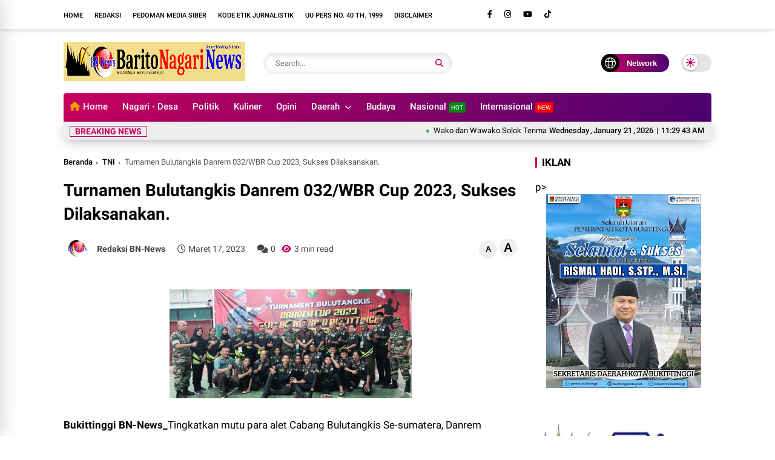

--- FILE ---
content_type: text/javascript; charset=UTF-8
request_url: https://www.baritonagarinews.com/feeds/posts/default?alt=json-in-script&max-results=5&callback=jQuery37001129109588040389_1768994978047&_=1768994978048
body_size: 7051
content:
// API callback
jQuery37001129109588040389_1768994978047({"version":"1.0","encoding":"UTF-8","feed":{"xmlns":"http://www.w3.org/2005/Atom","xmlns$openSearch":"http://a9.com/-/spec/opensearchrss/1.0/","xmlns$blogger":"http://schemas.google.com/blogger/2008","xmlns$georss":"http://www.georss.org/georss","xmlns$gd":"http://schemas.google.com/g/2005","xmlns$thr":"http://purl.org/syndication/thread/1.0","id":{"$t":"tag:blogger.com,1999:blog-4616713821317715606"},"updated":{"$t":"2026-01-19T22:53:49.186+07:00"},"category":[{"term":"Daerah"},{"term":"TNI"},{"term":"Kesehatan"},{"term":"Politik"},{"term":"Ekonomi"},{"term":"Pendidikan"},{"term":"Headline"},{"term":"Pilihan"},{"term":"Hukrim"},{"term":"Nasional"},{"term":"Lifestyle"},{"term":"Olahraga"},{"term":"Pemerintahan"},{"term":"Pariwisata"},{"term":"hukum"},{"term":"Sosial"},{"term":"Khazanah"},{"term":"Sumbar"},{"term":"Limapuluh kota"},{"term":"agama"},{"term":"Solok"},{"term":"Nagari"},{"term":"Payakumbuh"},{"term":"Bencana Alam"},{"term":"Pertanian"},{"term":"Adat"},{"term":"Budaya"},{"term":"Opini"},{"term":"Headline."},{"term":"Polisi"},{"term":"Singkarak"},{"term":"Internasional"},{"term":"Musibah"},{"term":"Padang"},{"term":"Kuliner"},{"term":"bencana"},{"term":"Bisnis"},{"term":"Muaro Panas"},{"term":"Rantau"},{"term":"Ormas"},{"term":"Sungai Lasi"},{"term":"Sungai Pagu"},{"term":"Agam"},{"term":"kota solok"},{"term":"Muaro Pingai"},{"term":"Payung Sekaki"},{"term":"Sulit Air"},{"term":"Surian"},{"term":"Tokoh"},{"term":"peristiwa"},{"term":"Bukittinggi"},{"term":"Farrah"},{"term":"HUT Kemerdekaan RI"},{"term":"Agama."},{"term":"Kriminal"},{"term":"Kumham"},{"term":"Pasaman Barat"},{"term":"Pendidkan"},{"term":"Tanah Datar"},{"term":"hukum."},{"term":"pantai cermin"},{"term":"poliik"},{"term":"Artikel"},{"term":"Ciloteh"},{"term":"ESDM"},{"term":"Ekonomi."},{"term":"Ekosistem"},{"term":"HUT Pengayoman ke-80"},{"term":"Hari Bhakti Adhyaksa Kejaksaan RI"},{"term":"Heay"},{"term":"Keamanan"},{"term":"Motivasi"},{"term":"Olahrag"},{"term":"Olahraga."},{"term":"Padang Pariaman"},{"term":"Pemerintahan."},{"term":"Pers"},{"term":"SMSI"},{"term":"Tekologi Informasi"},{"term":"lingkungan"},{"term":"olahraga11"},{"term":"politi"},{"term":"politii"},{"term":"politij"}],"title":{"type":"text","$t":"Barito Nagari News"},"subtitle":{"type":"html","$t":""},"link":[{"rel":"http://schemas.google.com/g/2005#feed","type":"application/atom+xml","href":"https:\/\/www.baritonagarinews.com\/feeds\/posts\/default"},{"rel":"self","type":"application/atom+xml","href":"https:\/\/www.blogger.com\/feeds\/4616713821317715606\/posts\/default?alt=json-in-script\u0026max-results=5"},{"rel":"alternate","type":"text/html","href":"https:\/\/www.baritonagarinews.com\/"},{"rel":"hub","href":"http://pubsubhubbub.appspot.com/"},{"rel":"next","type":"application/atom+xml","href":"https:\/\/www.blogger.com\/feeds\/4616713821317715606\/posts\/default?alt=json-in-script\u0026start-index=6\u0026max-results=5"}],"author":[{"name":{"$t":"Fitra Yadi"},"uri":{"$t":"http:\/\/www.blogger.com\/profile\/01636810199656929047"},"email":{"$t":"noreply@blogger.com"},"gd$image":{"rel":"http://schemas.google.com/g/2005#thumbnail","width":"32","height":"32","src":"\/\/blogger.googleusercontent.com\/img\/b\/R29vZ2xl\/AVvXsEiQIFAyVxK3EZUStgG_YMOVF4Emu5O3V4QXLXx5nTlkPrR6Nva7v6j_BOgZp9i8bSUbSTAnY7BHvhcFYuMeAxBa6mavVX12GLcBCeaQgs_47hSepadvyCu8WCfxGPuG\/s113\/Fitra+Yadi.jpg"}}],"generator":{"version":"7.00","uri":"http://www.blogger.com","$t":"Blogger"},"openSearch$totalResults":{"$t":"8424"},"openSearch$startIndex":{"$t":"1"},"openSearch$itemsPerPage":{"$t":"5"},"entry":[{"id":{"$t":"tag:blogger.com,1999:blog-4616713821317715606.post-1175117081423422701"},"published":{"$t":"2026-01-19T22:53:00.002+07:00"},"updated":{"$t":"2026-01-19T22:53:49.171+07:00"},"category":[{"scheme":"http://www.blogger.com/atom/ns#","term":"headline"}],"title":{"type":"text","$t":"Wako dan Wawako Solok Terima Kunjungan Survei Lapangan SPAM Perumda Air Minum Pincuran Gadang."},"content":{"type":"html","$t":"\u003Cp\u003E\u003C\/p\u003E\u003Cdiv class=\"separator\" style=\"clear: both; text-align: center;\"\u003E\u003Ca href=\"https:\/\/blogger.googleusercontent.com\/img\/b\/R29vZ2xl\/AVvXsEgklA141kQUdTCYtXywsNrkrwwUgmrNC-I1eyaku-gDZBy3oNEoy3hcaleDK_VJ2ld4uomuhTv8DHJE6khvfb3GE99shFDZ1hDYGYBe0knO5EO6-m_QSrTZf70y3qn84-1t5QedvY69Dlf4qYpwn5L4u-3a0X6-nqy2C_NPfOkCfl_dr5Y-iXSSbq8_FUE\/s4096\/1001046720.jpg\" style=\"clear: left; float: left; margin-bottom: 1em; margin-right: 1em;\"\u003E\u003Cimg border=\"0\" data-original-height=\"3276\" data-original-width=\"4096\" height=\"256\" src=\"https:\/\/blogger.googleusercontent.com\/img\/b\/R29vZ2xl\/AVvXsEgklA141kQUdTCYtXywsNrkrwwUgmrNC-I1eyaku-gDZBy3oNEoy3hcaleDK_VJ2ld4uomuhTv8DHJE6khvfb3GE99shFDZ1hDYGYBe0knO5EO6-m_QSrTZf70y3qn84-1t5QedvY69Dlf4qYpwn5L4u-3a0X6-nqy2C_NPfOkCfl_dr5Y-iXSSbq8_FUE\/s320\/1001046720.jpg\" width=\"320\" \/\u003E\u003C\/a\u003E\u003C\/div\u003E\u003Cbr \/\u003E\u003Ca data-preview=\"\" href=\"https:\/\/www.google.com\/search?ved=1t:260882\u0026amp;q=SOLOK+KOTA\u0026amp;bbid=4616713821317715606\u0026amp;bpid=1175117081423422701\" target=\"_blank\"\u003ESOLOK KOTA\u003C\/a\u003E - Wali \u003Ca data-preview=\"\" href=\"https:\/\/www.google.com\/search?ved=1t:260882\u0026amp;q=Kota+Solok\u0026amp;bbid=4616713821317715606\u0026amp;bpid=1175117081423422701\" target=\"_blank\"\u003EKota Solok\u003C\/a\u003E \u003Ca data-preview=\"\" href=\"https:\/\/www.google.com\/search?ved=1t:260882\u0026amp;q=Dr.+H.+Ramadhani+Kirana+Putra+SE+MM+Wali+Kota+Solok\u0026amp;bbid=4616713821317715606\u0026amp;bpid=1175117081423422701\" target=\"_blank\"\u003EDr. H. Ramadhani Kirana Putra, SE, MM\u003C\/a\u003E bersama Wakil Wali Kota Solok \u003Ca data-preview=\"\" href=\"https:\/\/www.google.com\/search?ved=1t:260882\u0026amp;q=H.+Suryadi+Nurdal+SH+Wakil+Wali+Kota+Solok\u0026amp;bbid=4616713821317715606\u0026amp;bpid=1175117081423422701\" target=\"_blank\"\u003EH. Suryadi Nurdal, SH\u003C\/a\u003E didampingi \u003Ca data-preview=\"\" href=\"https:\/\/www.google.com\/search?ved=1t:260882\u0026amp;q=Direktur+Perumda+Air+Minum+Pincuran+Gadang+Kota+Solok\u0026amp;bbid=4616713821317715606\u0026amp;bpid=1175117081423422701\" target=\"_blank\"\u003EDirektur Perumda Air Minum Pincuran Gadang\u003C\/a\u003E menerima kunjungan survei lapangan Sistem Penyediaan Air Minum (SPAM) \u003Ca data-preview=\"\" href=\"https:\/\/www.google.com\/search?ved=1t:260882\u0026amp;q=Perumda+Air+Minum+Pincuran+Gadang+Kota+Solok\u0026amp;bbid=4616713821317715606\u0026amp;bpid=1175117081423422701\" target=\"_blank\"\u003EPerumda Air Minum Pincuran Gadang\u003C\/a\u003E Kota Solok yang terdampak banjir. Kegiatan tersebut dilaksanakan di \u003Ca data-preview=\"\" href=\"https:\/\/www.google.com\/search?ved=1t:260882\u0026amp;q=Guguak+Rantau+Kota+Solok\u0026amp;bbid=4616713821317715606\u0026amp;bpid=1175117081423422701\" target=\"_blank\"\u003EGuguak Rantau\u003C\/a\u003E, Senin (19\/01\/26).\u003Cp\u003E\u003C\/p\u003E\u003Cp\u003EKunjungan survei lapangan tersebut dilakukan oleh Direktur Air Minum Kementerian PUPR, \u003Ca data-preview=\"\" href=\"https:\/\/www.google.com\/search?ved=1t:260882\u0026amp;q=Oscar+R.+H.+Siagian+ST+Direktur+Air+Minum+Kementerian+PUPR\u0026amp;bbid=4616713821317715606\u0026amp;bpid=1175117081423422701\" target=\"_blank\"\u003EOscar R. H. Siagian, ST\u003C\/a\u003E, bersama \u003Ca data-preview=\"\" href=\"https:\/\/www.google.com\/search?ved=1t:260882\u0026amp;q=Kepala+Balai+Penataan+Bangunan+Prasarana+dan+Kawasan+BPBPK+Sumatera+Barat\u0026amp;bbid=4616713821317715606\u0026amp;bpid=1175117081423422701\" target=\"_blank\"\u003EKepala Balai Penataan Bangunan, Prasarana, dan Kawasan (BPBPK) Sumatera Barat\u003C\/a\u003E, \u003Ca data-preview=\"\" href=\"https:\/\/www.google.com\/search?ved=1t:260882\u0026amp;q=Ir.+Maria+Donie+Isa+ST+MM+Kepala+Balai+Penataan+Bangunan+Sumatera+Barat\u0026amp;bbid=4616713821317715606\u0026amp;bpid=1175117081423422701\" target=\"_blank\"\u003EIr. Maria Donie Isa, ST, MM\u003C\/a\u003E, beserta jajaran.\u003C\/p\u003E\u003Cp\u003EDalam kesempatan tersebut, Wali Kota dan Wakil Wali Kota Solok menyampaikan kondisi serta dampak banjir terhadap infrastruktur dan pelayanan air minum kepada masyarakat.\u003C\/p\u003E\u003Cp\u003EKemudian\u0026nbsp;\u0026nbsp;\u003Ca data-preview=\"\" href=\"https:\/\/www.google.com\/search?ved=1t:260882\u0026amp;q=Pemerintah+Kota+Solok+website\u0026amp;bbid=4616713821317715606\u0026amp;bpid=1175117081423422701\" target=\"_blank\"\u003EPemerintah Kota Solok\u003C\/a\u003E berharap melalui survei lapangan ini dapat dirumuskan langkah penanganan serta dukungan dari pemerintah pusat guna mempercepat pemulihan dan meningkatkan kualitas layanan air bersih bagi masyarakat Kota Solok.\u003C\/p\u003E\u003Cp\u003EBj007.\u003C\/p\u003E\u003Cp\u003E\u003Cbr \/\u003E\u003C\/p\u003E"},"link":[{"rel":"replies","type":"application/atom+xml","href":"https:\/\/www.baritonagarinews.com\/feeds\/1175117081423422701\/comments\/default","title":"Posting Komentar"},{"rel":"replies","type":"text/html","href":"https:\/\/www.baritonagarinews.com\/2026\/01\/wako-dan-wawako-solok-terima-kunjungan.html#comment-form","title":"0 Komentar"},{"rel":"edit","type":"application/atom+xml","href":"https:\/\/www.blogger.com\/feeds\/4616713821317715606\/posts\/default\/1175117081423422701"},{"rel":"self","type":"application/atom+xml","href":"https:\/\/www.blogger.com\/feeds\/4616713821317715606\/posts\/default\/1175117081423422701"},{"rel":"alternate","type":"text/html","href":"https:\/\/www.baritonagarinews.com\/2026\/01\/wako-dan-wawako-solok-terima-kunjungan.html","title":"Wako dan Wawako Solok Terima Kunjungan Survei Lapangan SPAM Perumda Air Minum Pincuran Gadang."}],"author":[{"name":{"$t":"BN-News"},"uri":{"$t":"http:\/\/www.blogger.com\/profile\/01284592229266501812"},"email":{"$t":"noreply@blogger.com"},"gd$image":{"rel":"http://schemas.google.com/g/2005#thumbnail","width":"32","height":"32","src":"https:\/\/blogger.googleusercontent.com\/img\/b\/R29vZ2xl\/AVvXsEgp8MDZgp8vPO5i_P5zLPMVP_tlN9oEQZJeNYliNlakeqAWJQ3RM3eBVuh9X5kujjZagVvrXdTUHR9nTURDkQtW2ft-yAyfpe46RCXNCl_XIsB_vLgHjUsO3RVieZlJw23i0hCbqFtMG65xqAbLWV0rvNvYLm2cqvvMIoHAyh2pttZdUxU\/s1600\/unnamed.png"}}],"media$thumbnail":{"xmlns$media":"http://search.yahoo.com/mrss/","url":"https:\/\/blogger.googleusercontent.com\/img\/b\/R29vZ2xl\/AVvXsEgklA141kQUdTCYtXywsNrkrwwUgmrNC-I1eyaku-gDZBy3oNEoy3hcaleDK_VJ2ld4uomuhTv8DHJE6khvfb3GE99shFDZ1hDYGYBe0knO5EO6-m_QSrTZf70y3qn84-1t5QedvY69Dlf4qYpwn5L4u-3a0X6-nqy2C_NPfOkCfl_dr5Y-iXSSbq8_FUE\/s72-c\/1001046720.jpg","height":"72","width":"72"},"thr$total":{"$t":"0"}},{"id":{"$t":"tag:blogger.com,1999:blog-4616713821317715606.post-5969513805223857728"},"published":{"$t":"2026-01-19T18:29:00.000+07:00"},"updated":{"$t":"2026-01-19T18:29:09.451+07:00"},"category":[{"scheme":"http://www.blogger.com/atom/ns#","term":"headline"}],"title":{"type":"text","$t":"Pemerintah Kota Solok Peringati Isra Mi’raj Nabi Muhammad SAW 1447 H \/2026 M."},"content":{"type":"html","$t":"\u003Cp\u003E\u003C\/p\u003E\u003Cdiv class=\"separator\" style=\"clear: both; text-align: center;\"\u003E\u003Ca href=\"https:\/\/blogger.googleusercontent.com\/img\/b\/R29vZ2xl\/[base64]\/s4096\/1001046216.jpg\" style=\"clear: left; float: left; margin-bottom: 1em; margin-right: 1em;\"\u003E\u003Cimg border=\"0\" data-original-height=\"3276\" data-original-width=\"4096\" height=\"256\" src=\"https:\/\/blogger.googleusercontent.com\/img\/b\/R29vZ2xl\/[base64]\/s320\/1001046216.jpg\" width=\"320\" \/\u003E\u003C\/a\u003E\u003C\/div\u003E\u003Cbr \/\u003E\u003Cb\u003ESOLOK KOTA -BN-News-\u003C\/b\u003E \u003Ca data-preview=\"\" href=\"https:\/\/www.google.com\/search?ved=1t:260882\u0026amp;q=Pemerintah+Kota+Solok\u0026amp;bbid=4616713821317715606\u0026amp;bpid=5969513805223857728\" target=\"_blank\"\u003EPemerintah Kota Solok\u003C\/a\u003E menggelar peringatan \u003Ca data-preview=\"\" href=\"https:\/\/www.google.com\/search?ved=1t:260882\u0026amp;q=Isra+Mi%E2%80%99raj+Nabi+Muhammad+SAW\u0026amp;bbid=4616713821317715606\u0026amp;bpid=5969513805223857728\" target=\"_blank\"\u003EIsra Mi’raj Nabi Muhammad SAW\u003C\/a\u003E \u003Ca data-preview=\"\" href=\"https:\/\/www.google.com\/search?ved=1t:260882\u0026amp;q=1447+Hijriah+Gregorian+calendar\u0026amp;bbid=4616713821317715606\u0026amp;bpid=5969513805223857728\" target=\"_blank\"\u003E1447 Hijriah\u003C\/a\u003E bersama \u003Ca data-preview=\"\" href=\"https:\/\/www.google.com\/search?ved=1t:260882\u0026amp;q=Ustadz+Asyam+Havizh\u0026amp;bbid=4616713821317715606\u0026amp;bpid=5969513805223857728\" target=\"_blank\"\u003EUstadz Asyam Havizh\u003C\/a\u003E bertempat di \u003Ca data-preview=\"\" href=\"https:\/\/www.google.com\/search?ved=1t:260882\u0026amp;q=Masjid+Agung+Al+Muhsinin+Kota+Solok\u0026amp;bbid=4616713821317715606\u0026amp;bpid=5969513805223857728\" target=\"_blank\"\u003EMasjid Agung Al Muhsinin\u003C\/a\u003E (19\/01\/26).\u003Cp\u003E\u003C\/p\u003E\u003Cp\u003EKegiatan tersebut berlangsung khidmat dan penuh makna, dihadiri oleh \u003Ca data-preview=\"\" href=\"https:\/\/www.google.com\/search?ved=1t:260882\u0026amp;q=Wali+Kota+Solok\u0026amp;bbid=4616713821317715606\u0026amp;bpid=5969513805223857728\" target=\"_blank\"\u003EWali Kota Solok\u003C\/a\u003E, \u003Ca data-preview=\"\" href=\"https:\/\/www.google.com\/search?ved=1t:260882\u0026amp;q=Dr.+H.+Ramadhani+Kirana+Putra\u0026amp;bbid=4616713821317715606\u0026amp;bpid=5969513805223857728\" target=\"_blank\"\u003EDr. H. Ramadhani Kirana Putra\u003C\/a\u003E, SE, MM, jajaran \u003Ca data-preview=\"\" href=\"https:\/\/www.google.com\/search?ved=1t:260882\u0026amp;q=define+Forkopimda\u0026amp;bbid=4616713821317715606\u0026amp;bpid=5969513805223857728\" target=\"_blank\"\u003EForkopimda\u003C\/a\u003E, pimpinan \u003Ca data-preview=\"\" href=\"https:\/\/www.google.com\/search?ved=1t:260882\u0026amp;q=define+OPD\u0026amp;bbid=4616713821317715606\u0026amp;bpid=5969513805223857728\" target=\"_blank\"\u003EOPD\u003C\/a\u003E, tokoh agama, dan masyarakat \u003Ca data-preview=\"\" href=\"https:\/\/www.google.com\/search?ved=1t:260882\u0026amp;q=Kota+Solok\u0026amp;bbid=4616713821317715606\u0026amp;bpid=5969513805223857728\" target=\"_blank\"\u003EKota Solok\u003C\/a\u003E.\u003C\/p\u003E\u003Cp\u003EDalam kesempatan tersebut, Wako menyampaikan bahwa peringatan Isra Mi’raj merupakan momentum penting untuk meningkatkan keimanan dan ketakwaan kepada \u003Ca data-preview=\"\" href=\"https:\/\/www.google.com\/search?ved=1t:260882\u0026amp;q=Allah+SWT+Islam\u0026amp;bbid=4616713821317715606\u0026amp;bpid=5969513805223857728\" target=\"_blank\"\u003EAllah SWT\u003C\/a\u003E, serta meneladani akhlak \u003Ca data-preview=\"\" href=\"https:\/\/www.google.com\/search?ved=1t:260882\u0026amp;q=Rasulullah+SAW\u0026amp;bbid=4616713821317715606\u0026amp;bpid=5969513805223857728\" target=\"_blank\"\u003ERasulullah SAW\u003C\/a\u003E dalam kehidupan sehari-hari, khususnya dalam pelaksanaan ibadah shalat.\u003C\/p\u003E\u003Cp\u003EMelalui kegiatan ini, Pemerintah Kota Solok berharap peringatan Isra Mi’raj dapat menjadi sarana pembinaan keagamaan, sekaligus memperkuat karakter religius masyarakat dalam mendukung pembangunan daerah yang berlandaskan nilai-nilai keislaman.\u003C\/p\u003E\u003Cp\u003EBj007.\u003C\/p\u003E"},"link":[{"rel":"replies","type":"application/atom+xml","href":"https:\/\/www.baritonagarinews.com\/feeds\/5969513805223857728\/comments\/default","title":"Posting Komentar"},{"rel":"replies","type":"text/html","href":"https:\/\/www.baritonagarinews.com\/2026\/01\/pemerintah-kota-solok-peringati-isra.html#comment-form","title":"0 Komentar"},{"rel":"edit","type":"application/atom+xml","href":"https:\/\/www.blogger.com\/feeds\/4616713821317715606\/posts\/default\/5969513805223857728"},{"rel":"self","type":"application/atom+xml","href":"https:\/\/www.blogger.com\/feeds\/4616713821317715606\/posts\/default\/5969513805223857728"},{"rel":"alternate","type":"text/html","href":"https:\/\/www.baritonagarinews.com\/2026\/01\/pemerintah-kota-solok-peringati-isra.html","title":"Pemerintah Kota Solok Peringati Isra Mi’raj Nabi Muhammad SAW 1447 H \/2026 M."}],"author":[{"name":{"$t":"BN-News"},"uri":{"$t":"http:\/\/www.blogger.com\/profile\/01284592229266501812"},"email":{"$t":"noreply@blogger.com"},"gd$image":{"rel":"http://schemas.google.com/g/2005#thumbnail","width":"32","height":"32","src":"https:\/\/blogger.googleusercontent.com\/img\/b\/R29vZ2xl\/AVvXsEgp8MDZgp8vPO5i_P5zLPMVP_tlN9oEQZJeNYliNlakeqAWJQ3RM3eBVuh9X5kujjZagVvrXdTUHR9nTURDkQtW2ft-yAyfpe46RCXNCl_XIsB_vLgHjUsO3RVieZlJw23i0hCbqFtMG65xqAbLWV0rvNvYLm2cqvvMIoHAyh2pttZdUxU\/s1600\/unnamed.png"}}],"media$thumbnail":{"xmlns$media":"http://search.yahoo.com/mrss/","url":"https:\/\/blogger.googleusercontent.com\/img\/b\/R29vZ2xl\/[base64]\/s72-c\/1001046216.jpg","height":"72","width":"72"},"thr$total":{"$t":"0"}},{"id":{"$t":"tag:blogger.com,1999:blog-4616713821317715606.post-3780858093398282194"},"published":{"$t":"2026-01-19T18:23:00.000+07:00"},"updated":{"$t":"2026-01-19T18:23:04.098+07:00"},"category":[{"scheme":"http://www.blogger.com/atom/ns#","term":"headline"}],"title":{"type":"text","$t":"Wawako Solok Serahkan Bantuan Bedah Rumah Baznas Tahun 2026."},"content":{"type":"html","$t":"\u003Cp\u003E\u003Cb\u003E\u003C\/b\u003E\u003C\/p\u003E\u003Cdiv class=\"separator\" style=\"clear: both; text-align: center;\"\u003E\u003Cb\u003E\u003Ca href=\"https:\/\/blogger.googleusercontent.com\/img\/b\/R29vZ2xl\/AVvXsEg9BlgOnF-TnX4BtA_AP9_jHrXNmP6V8D1Il8eG-fJ8Y7gUD87HcqMaXwyiamfUH452oP9LMeIZql4lA640qivymShnOmO7rBh4rvvDA-gZGH5K8tRf3b7nDax3oCFoEzWfXOqg3cmCWQhhXkn8tMZj3W08fn0K9rd3KzVYHxy3mXnaAMCJo2HkzF7fWMI\/s4096\/1001046207.jpg\" imageanchor=\"1\" style=\"clear: left; float: left; margin-bottom: 1em; margin-right: 1em;\"\u003E\u003Cimg border=\"0\" data-original-height=\"3276\" data-original-width=\"4096\" height=\"256\" src=\"https:\/\/blogger.googleusercontent.com\/img\/b\/R29vZ2xl\/AVvXsEg9BlgOnF-TnX4BtA_AP9_jHrXNmP6V8D1Il8eG-fJ8Y7gUD87HcqMaXwyiamfUH452oP9LMeIZql4lA640qivymShnOmO7rBh4rvvDA-gZGH5K8tRf3b7nDax3oCFoEzWfXOqg3cmCWQhhXkn8tMZj3W08fn0K9rd3KzVYHxy3mXnaAMCJo2HkzF7fWMI\/s320\/1001046207.jpg\" width=\"320\" \/\u003E\u003C\/a\u003E\u003C\/b\u003E\u003C\/div\u003E\u003Cb\u003E\u003Cbr \/\u003ESOLOK KOTA -BN-News-\u003C\/b\u003E \u003Ca data-preview=\"\" href=\"https:\/\/www.google.com\/search?ved=1t:260882\u0026amp;q=Wakil+Wali+Kota+Solok\u0026amp;bbid=4616713821317715606\u0026amp;bpid=3780858093398282194\" target=\"_blank\"\u003EWakil Wali Kota Solok\u003C\/a\u003E, \u003Ca data-preview=\"\" href=\"https:\/\/www.google.com\/search?ved=1t:260882\u0026amp;q=H.Suryadi+Nurdal\u0026amp;bbid=4616713821317715606\u0026amp;bpid=3780858093398282194\" target=\"_blank\"\u003EH.Suryadi Nurdal\u003C\/a\u003E meresmikan \u003Ca data-preview=\"\" href=\"https:\/\/www.google.com\/search?ved=1t:260882\u0026amp;q=Bantuan+Bedah+Rumah+Baznas+Kota+Solok\u0026amp;bbid=4616713821317715606\u0026amp;bpid=3780858093398282194\" target=\"_blank\"\u003EBantuan Bedah Rumah Baznas Kota Solok\u003C\/a\u003E yang merupakan \u003Ca data-preview=\"\" href=\"https:\/\/www.google.com\/search?ved=1t:260882\u0026amp;q=program+Solok+Sejahtera\u0026amp;bbid=4616713821317715606\u0026amp;bpid=3780858093398282194\" target=\"_blank\"\u003Eprogram Solok Sejahtera\u003C\/a\u003E di \u003Ca data-preview=\"\" href=\"https:\/\/www.google.com\/search?ved=1t:260882\u0026amp;q=Heler+Sinapa+Piliang\u0026amp;bbid=4616713821317715606\u0026amp;bpid=3780858093398282194\" target=\"_blank\"\u003EHeler Sinapa Piliang\u003C\/a\u003E, Senin (19\/01\/26).\u003Cp\u003E\u003C\/p\u003E\u003Cp\u003EHadir dalam kesempatan itu, \u003Ca data-preview=\"\" href=\"https:\/\/www.google.com\/search?ved=1t:260882\u0026amp;q=Ketua+Baznas+Kota+Solok\u0026amp;bbid=4616713821317715606\u0026amp;bpid=3780858093398282194\" target=\"_blank\"\u003EKetua Baznas Kota Solok\u003C\/a\u003E, AKBP (Purn) H.Zaini, \u003Ca data-preview=\"\" href=\"https:\/\/www.google.com\/search?ved=1t:260882\u0026amp;q=Ketua+LKAAM+Kota+Solok\u0026amp;bbid=4616713821317715606\u0026amp;bpid=3780858093398282194\" target=\"_blank\"\u003EKetua LKAAM Kota Solok\u003C\/a\u003E, \u003Ca data-preview=\"\" href=\"https:\/\/www.google.com\/search?ved=1t:260882\u0026amp;q=H.Rusli+Khatib+Sulaiman\u0026amp;bbid=4616713821317715606\u0026amp;bpid=3780858093398282194\" target=\"_blank\"\u003EH.Rusli Khatib Sulaiman\u003C\/a\u003E, \u003Ca data-preview=\"\" href=\"https:\/\/www.google.com\/search?ved=1t:260882\u0026amp;q=Ketua+Bundo+Kanduang+Kota+Solok\u0026amp;bbid=4616713821317715606\u0026amp;bpid=3780858093398282194\" target=\"_blank\"\u003EKetua Bundo Kanduang Kota Solok\u003C\/a\u003E, \u003Ca data-preview=\"\" href=\"https:\/\/www.google.com\/search?ved=1t:260882\u0026amp;q=Sitta+Novembra\u0026amp;bbid=4616713821317715606\u0026amp;bpid=3780858093398282194\" target=\"_blank\"\u003ESitta Novembra\u003C\/a\u003E, Kepala OPD, Camat, Lurah di lingkup \u003Ca data-preview=\"\" href=\"https:\/\/www.google.com\/search?ved=1t:260882\u0026amp;q=Pemko+Solok\u0026amp;bbid=4616713821317715606\u0026amp;bpid=3780858093398282194\" target=\"_blank\"\u003EPemko Solok\u003C\/a\u003E.\u003C\/p\u003E\u003Cp\u003EWakil Wali Kota Solok, H.Suryadi Nurdal mengucapkan selamat kepada warga Kota Solok penerima bantuan bedah rumah dari Baznas Kota Solok. Semoga bantuan ini akan menambah kedekatan kita kepada Allah Swt dengan selalu menjaga amal ibadah.\u003C\/p\u003E\u003Cp\u003ETerimakasih kepada Baznas Kota Solok yang telah melaksanakan program bedah rumah di Kota Solok pada Tahun 2025 sebanyak 20 unit.\u003C\/p\u003E\u003Cp\u003ESemoga apa yang telah kita laksanakan akan bermanfaat bagi masyarakat Kota Solok yang membutuhkan.\u0026nbsp;\u003C\/p\u003E\u003Cp\u003ESelanjutnya, ucapab selamat ulang tahun Baznas Kota Solok yang ke-25 pada Tanggal 17 Januari 2026. Semoga kedepan Baznas Kota Solok akan semakin baik dan selalu bersinergi dengan Pemko Solok demi membantu masyarakat.\u003C\/p\u003E\u003Cp\u003EPada hari ini, kita (Wako-Wawako) juga akan mendampingi \u003Ca data-preview=\"\" href=\"https:\/\/www.google.com\/search?ved=1t:260882\u0026amp;q=Dirjen+Cipta+Karya+Kementerian+PUPR\u0026amp;bbid=4616713821317715606\u0026amp;bpid=3780858093398282194\" target=\"_blank\"\u003EDirjen Cipta Karya Kementerian PUPR\u003C\/a\u003E untuk perbaikan \u003Ca data-preview=\"\" href=\"https:\/\/www.google.com\/search?ved=1t:260882\u0026amp;q=SPAM+Kota+Solok\u0026amp;bbid=4616713821317715606\u0026amp;bpid=3780858093398282194\" target=\"_blank\"\u003ESPAM Kota Solok\u003C\/a\u003E dengan nilai lebih dari Rp 100 Milyar. Insya Allah kita di Kota Solok juga akan menerima bantuan dua atau tiga unit \u003Ca data-preview=\"\" href=\"https:\/\/www.google.com\/search?ved=1t:260882\u0026amp;q=jembatan+gantung+images\u0026amp;bbid=4616713821317715606\u0026amp;bpid=3780858093398282194\" target=\"_blank\"\u003Ejembatan gantung\u003C\/a\u003E\u0026nbsp;\u003C\/p\u003E\u003Cp\u003ESementara itu, Ketua Baznas Kota Solok, AKBP (Purn) H.Zaini melaporkan, pada Tahun 2025 Baznas Kota Solok membantu bedah rumah di 9 Kelurahan di Kota Solok akibat \u003Ca data-preview=\"\" href=\"https:\/\/www.google.com\/search?ved=1t:260882\u0026amp;q=angin+puting+beliung+images\u0026amp;bbid=4616713821317715606\u0026amp;bpid=3780858093398282194\" target=\"_blank\"\u003Eangin puting beliung\u003C\/a\u003E dan \u003Ca data-preview=\"\" href=\"https:\/\/www.google.com\/search?ved=1t:260882\u0026amp;q=banjir+Solok\u0026amp;bbid=4616713821317715606\u0026amp;bpid=3780858093398282194\" target=\"_blank\"\u003Ebanjir\u003C\/a\u003E dengan total 20 unit.\u0026nbsp;\u003C\/p\u003E\u003Cp\u003EAdapun dana ada yang berasal dari bantuan dari donatur yang terkumpul sebanyak Rp 430 Juta untuk \u003Ca data-preview=\"\" href=\"https:\/\/www.google.com\/search?ved=1t:260882\u0026amp;q=Program+Solok+Peduli\u0026amp;bbid=4616713821317715606\u0026amp;bpid=3780858093398282194\" target=\"_blank\"\u003EProgram Solok Peduli\u003C\/a\u003E.\u003C\/p\u003E\u003Cp\u003EPada Tahun 2025, Baznas Kota Solok juga berhasil mengumpulkan zakat dari \u003Ca data-preview=\"\" href=\"https:\/\/www.google.com\/search?ved=1t:260882\u0026amp;q=define+Muzakki\u0026amp;bbid=4616713821317715606\u0026amp;bpid=3780858093398282194\" target=\"_blank\"\u003EMuzakki\u003C\/a\u003E sebanyak Rp 5 Milyar 127 Juta.\u003C\/p\u003E\u003Cp\u003E\" Kami ucapkan terimakasih kehadiran Wawako menyerahkan secara resmi bantuan 20 unit bedah rumah dan dalam rangka Ulang Tahun Baznas Kota Solok ke-25,\" Tutupnya.\u003C\/p\u003E\u003Cp\u003EBj007.\u003C\/p\u003E"},"link":[{"rel":"replies","type":"application/atom+xml","href":"https:\/\/www.baritonagarinews.com\/feeds\/3780858093398282194\/comments\/default","title":"Posting Komentar"},{"rel":"replies","type":"text/html","href":"https:\/\/www.baritonagarinews.com\/2026\/01\/wawako-solok-serahkan-bantuan-bedah.html#comment-form","title":"0 Komentar"},{"rel":"edit","type":"application/atom+xml","href":"https:\/\/www.blogger.com\/feeds\/4616713821317715606\/posts\/default\/3780858093398282194"},{"rel":"self","type":"application/atom+xml","href":"https:\/\/www.blogger.com\/feeds\/4616713821317715606\/posts\/default\/3780858093398282194"},{"rel":"alternate","type":"text/html","href":"https:\/\/www.baritonagarinews.com\/2026\/01\/wawako-solok-serahkan-bantuan-bedah.html","title":"Wawako Solok Serahkan Bantuan Bedah Rumah Baznas Tahun 2026."}],"author":[{"name":{"$t":"BN-News"},"uri":{"$t":"http:\/\/www.blogger.com\/profile\/01284592229266501812"},"email":{"$t":"noreply@blogger.com"},"gd$image":{"rel":"http://schemas.google.com/g/2005#thumbnail","width":"32","height":"32","src":"https:\/\/blogger.googleusercontent.com\/img\/b\/R29vZ2xl\/AVvXsEgp8MDZgp8vPO5i_P5zLPMVP_tlN9oEQZJeNYliNlakeqAWJQ3RM3eBVuh9X5kujjZagVvrXdTUHR9nTURDkQtW2ft-yAyfpe46RCXNCl_XIsB_vLgHjUsO3RVieZlJw23i0hCbqFtMG65xqAbLWV0rvNvYLm2cqvvMIoHAyh2pttZdUxU\/s1600\/unnamed.png"}}],"media$thumbnail":{"xmlns$media":"http://search.yahoo.com/mrss/","url":"https:\/\/blogger.googleusercontent.com\/img\/b\/R29vZ2xl\/AVvXsEg9BlgOnF-TnX4BtA_AP9_jHrXNmP6V8D1Il8eG-fJ8Y7gUD87HcqMaXwyiamfUH452oP9LMeIZql4lA640qivymShnOmO7rBh4rvvDA-gZGH5K8tRf3b7nDax3oCFoEzWfXOqg3cmCWQhhXkn8tMZj3W08fn0K9rd3KzVYHxy3mXnaAMCJo2HkzF7fWMI\/s72-c\/1001046207.jpg","height":"72","width":"72"},"thr$total":{"$t":"0"}},{"id":{"$t":"tag:blogger.com,1999:blog-4616713821317715606.post-8365165223568997796"},"published":{"$t":"2026-01-18T23:33:00.001+07:00"},"updated":{"$t":"2026-01-19T18:38:02.568+07:00"},"category":[{"scheme":"http://www.blogger.com/atom/ns#","term":"headline"}],"title":{"type":"text","$t":"Kapolda Sumbar Didampingi Andre Rosiade Kunjungi Korban Penganiayaan di Pasaman."},"content":{"type":"html","$t":"\u003Cp\u003E\u003Cb\u003E\u003C\/b\u003E\u003C\/p\u003E\u003Cdiv class=\"separator\" style=\"clear: both; text-align: center;\"\u003E\u003Cb\u003E\u003Ca href=\"https:\/\/blogger.googleusercontent.com\/img\/b\/R29vZ2xl\/AVvXsEg4GErL0EhT6reEDfIEhb3FSskpm4PrKiwb45NwPDwQIeo-Zr45WyIJ58QijrIBD5E__at23IUH83Ce0Czn-2CD_GjPI6WGvSameUDpvyABzZL2ynkIqLC5SF1NvFzrOjHbUSZcRNStI76I4wDq_6qFOrJfuYt1e8kT1UwilZTkI0ViyE9LfF6yy87Hw_E\/s611\/1001046232.jpg\" imageanchor=\"1\" style=\"clear: left; float: left; margin-bottom: 1em; margin-right: 1em;\"\u003E\u003Cimg border=\"0\" data-original-height=\"357\" data-original-width=\"611\" height=\"187\" src=\"https:\/\/blogger.googleusercontent.com\/img\/b\/R29vZ2xl\/AVvXsEg4GErL0EhT6reEDfIEhb3FSskpm4PrKiwb45NwPDwQIeo-Zr45WyIJ58QijrIBD5E__at23IUH83Ce0Czn-2CD_GjPI6WGvSameUDpvyABzZL2ynkIqLC5SF1NvFzrOjHbUSZcRNStI76I4wDq_6qFOrJfuYt1e8kT1UwilZTkI0ViyE9LfF6yy87Hw_E\/s320\/1001046232.jpg\" width=\"320\" \/\u003E\u003C\/a\u003E\u003C\/b\u003E\u003C\/div\u003E\u003Cb\u003E\u003Cbr \/\u003EPasaman-BN-News-\u003C\/b\u003EAnggota \u003Ca data-preview=\"\" href=\"https:\/\/www.google.com\/search?ved=1t:260882\u0026amp;q=define+DPR+RI\u0026amp;bbid=4616713821317715606\u0026amp;bpid=8365165223568997796\" target=\"_blank\"\u003EDPR RI\u003C\/a\u003E \u003Ca data-preview=\"\" href=\"https:\/\/www.google.com\/search?ved=1t:260882\u0026amp;q=Andre+Rosiade\u0026amp;bbid=4616713821317715606\u0026amp;bpid=8365165223568997796\" target=\"_blank\"\u003EAndre Rosiade\u003C\/a\u003E menegaskan penertiban tambang ilegal di \u003Ca data-preview=\"\" href=\"https:\/\/www.google.com\/search?ved=1t:260882\u0026amp;q=Sumatera+Barat+Indonesia\u0026amp;bbid=4616713821317715606\u0026amp;bpid=8365165223568997796\" target=\"_blank\"\u003ESumatera Barat\u003C\/a\u003E bertujuan menata sektor pertambangan agar tertib, ramah lingkungan, dan berpihak pada kepentingan masyarakat.\u003Cp\u003E\u003C\/p\u003E\u003Cp\u003EPenegasan tersebut disampaikan Andre saat mendampingi \u003Ca data-preview=\"\" href=\"https:\/\/www.google.com\/search?ved=1t:260882\u0026amp;q=Kapolda+Sumatera+Barat\u0026amp;bbid=4616713821317715606\u0026amp;bpid=8365165223568997796\" target=\"_blank\"\u003EKapolda Sumatera Barat\u003C\/a\u003E dalam kunjungan kemanusiaan ke kediaman Nenek Saudah (67), korban penganiayaan, di \u003Ca data-preview=\"\" href=\"https:\/\/www.google.com\/search?ved=1t:260882\u0026amp;q=Kabupaten+Pasaman+Indonesia\u0026amp;bbid=4616713821317715606\u0026amp;bpid=8365165223568997796\" target=\"_blank\"\u003EKabupaten Pasaman\u003C\/a\u003E, Minggu (18\/01).\u003C\/p\u003E\u003Cp\u003EAndre menyatakan penegakan hukum terhadap tambang ilegal tidak dimaksudkan untuk mematikan mata pencaharian warga, melainkan memastikan pengelolaan sumber daya alam berjalan sesuai aturan.\u003C\/p\u003E\u003Cp\u003EIa menegaskan tidak ada pihak yang kebal hukum. “Kami ingin penegakan hukum berjalan adil dan konsisten,” ujar Andre.\u003C\/p\u003E\u003Cp\u003EIa mengapresiasi langkah tegas Kapolda Sumatera Barat yang menutup seluruh tambang ilegal di Sumatera Barat, termasuk di Pasaman dan Pasaman Barat.\u003C\/p\u003E\u003Cp\u003ESelanjutnya Andre juga menyampaikan komitmen pemerintah pusat untuk menghadirkan solusi legal melalui penerbitan Izin Pertambangan Rakyat (IPR).\u0026nbsp;\u003C\/p\u003E\u003Cp\u003EMenurutnya, setelah penetapan \u003Ca data-preview=\"\" href=\"https:\/\/www.google.com\/search?ved=1t:260882\u0026amp;q=Wilayah+Pertambangan\u0026amp;bbid=4616713821317715606\u0026amp;bpid=8365165223568997796\" target=\"_blank\"\u003EWilayah Pertambangan\u003C\/a\u003E dan \u003Ca data-preview=\"\" href=\"https:\/\/www.google.com\/search?ved=1t:260882\u0026amp;q=Wilayah+Pertambangan+Rakyat\u0026amp;bbid=4616713821317715606\u0026amp;bpid=8365165223568997796\" target=\"_blank\"\u003EWilayah Pertambangan Rakyat\u003C\/a\u003E, \u003Ca data-preview=\"\" href=\"https:\/\/www.google.com\/search?ved=1t:260882\u0026amp;q=Gubernur+Sumatera+Barat\u0026amp;bbid=4616713821317715606\u0026amp;bpid=8365165223568997796\" target=\"_blank\"\u003EGubernur Sumatera Barat\u003C\/a\u003E berwenang menerbitkan IPR.\u003C\/p\u003E\u003Cp\u003EIa menambahkan, izin pertambangan untuk \u003Ca data-preview=\"\" href=\"https:\/\/www.google.com\/search?ved=1t:260882\u0026amp;q=koperasi+tambang+Indonesia\u0026amp;bbid=4616713821317715606\u0026amp;bpid=8365165223568997796\" target=\"_blank\"\u003Ekoperasi\u003C\/a\u003E dapat mencakup hingga 10 hektare, sedangkan perorangan maksimal 5 hektare.\u003C\/p\u003E\u003Cp\u003EKemudian menutup pernyataannya, Andre mengapresiasi Kapolda Sumatera Barat atas konsistensi penegakan hukum demi kepentingan masyarakat dan kelestarian lingkungan.\u003C\/p\u003E\u003Cp\u003EBj007.\u003C\/p\u003E"},"link":[{"rel":"replies","type":"application/atom+xml","href":"https:\/\/www.baritonagarinews.com\/feeds\/8365165223568997796\/comments\/default","title":"Posting Komentar"},{"rel":"replies","type":"text/html","href":"https:\/\/www.baritonagarinews.com\/2026\/01\/kapolda-sumbar-didampingi-andre-rosiade.html#comment-form","title":"0 Komentar"},{"rel":"edit","type":"application/atom+xml","href":"https:\/\/www.blogger.com\/feeds\/4616713821317715606\/posts\/default\/8365165223568997796"},{"rel":"self","type":"application/atom+xml","href":"https:\/\/www.blogger.com\/feeds\/4616713821317715606\/posts\/default\/8365165223568997796"},{"rel":"alternate","type":"text/html","href":"https:\/\/www.baritonagarinews.com\/2026\/01\/kapolda-sumbar-didampingi-andre-rosiade.html","title":"Kapolda Sumbar Didampingi Andre Rosiade Kunjungi Korban Penganiayaan di Pasaman."}],"author":[{"name":{"$t":"BN-News"},"uri":{"$t":"http:\/\/www.blogger.com\/profile\/01284592229266501812"},"email":{"$t":"noreply@blogger.com"},"gd$image":{"rel":"http://schemas.google.com/g/2005#thumbnail","width":"32","height":"32","src":"https:\/\/blogger.googleusercontent.com\/img\/b\/R29vZ2xl\/AVvXsEgp8MDZgp8vPO5i_P5zLPMVP_tlN9oEQZJeNYliNlakeqAWJQ3RM3eBVuh9X5kujjZagVvrXdTUHR9nTURDkQtW2ft-yAyfpe46RCXNCl_XIsB_vLgHjUsO3RVieZlJw23i0hCbqFtMG65xqAbLWV0rvNvYLm2cqvvMIoHAyh2pttZdUxU\/s1600\/unnamed.png"}}],"media$thumbnail":{"xmlns$media":"http://search.yahoo.com/mrss/","url":"https:\/\/blogger.googleusercontent.com\/img\/b\/R29vZ2xl\/AVvXsEg4GErL0EhT6reEDfIEhb3FSskpm4PrKiwb45NwPDwQIeo-Zr45WyIJ58QijrIBD5E__at23IUH83Ce0Czn-2CD_GjPI6WGvSameUDpvyABzZL2ynkIqLC5SF1NvFzrOjHbUSZcRNStI76I4wDq_6qFOrJfuYt1e8kT1UwilZTkI0ViyE9LfF6yy87Hw_E\/s72-c\/1001046232.jpg","height":"72","width":"72"},"thr$total":{"$t":"0"}},{"id":{"$t":"tag:blogger.com,1999:blog-4616713821317715606.post-1430995962131196026"},"published":{"$t":"2026-01-18T19:02:00.003+07:00"},"updated":{"$t":"2026-01-18T19:03:13.965+07:00"},"category":[{"scheme":"http://www.blogger.com/atom/ns#","term":"headline"}],"title":{"type":"text","$t":"Wako Solok Resmi Buka Campus Education Festival Tahun 2026."},"content":{"type":"html","$t":"\u003Cp\u003E\u003C\/p\u003E\u003Cdiv class=\"separator\" style=\"clear: both; text-align: center;\"\u003E\u003Ca href=\"https:\/\/blogger.googleusercontent.com\/img\/b\/R29vZ2xl\/AVvXsEiTm9R1MsYx_kvJoBJHsTQDV2a_3xN4C4qFi_Pzjd3FXUX2QGABy4M4pZmTeYxfHC2JLLjSNjayr8sEcNiB3AndbYZGllbJnR7FpXlGwAoYwW5TUiZr8SGLgp-buSHQnYHgjlPLKliyfHWd3Te16qCVTtg9SX0ttpPMSIPLiWa5M55P14IweilWwCWY3ac\/s4096\/1001044822.jpg\" imageanchor=\"1\" style=\"clear: left; float: left; margin-bottom: 1em; margin-right: 1em;\"\u003E\u003Cimg border=\"0\" data-original-height=\"3276\" data-original-width=\"4096\" height=\"256\" src=\"https:\/\/blogger.googleusercontent.com\/img\/b\/R29vZ2xl\/AVvXsEiTm9R1MsYx_kvJoBJHsTQDV2a_3xN4C4qFi_Pzjd3FXUX2QGABy4M4pZmTeYxfHC2JLLjSNjayr8sEcNiB3AndbYZGllbJnR7FpXlGwAoYwW5TUiZr8SGLgp-buSHQnYHgjlPLKliyfHWd3Te16qCVTtg9SX0ttpPMSIPLiWa5M55P14IweilWwCWY3ac\/s320\/1001044822.jpg\" width=\"320\" \/\u003E\u003C\/a\u003E\u003C\/div\u003E\u003Cbr \/\u003EKota Solok -\u003Ca data-preview=\"\" href=\"https:\/\/www.google.com\/search?ved=1t:260882\u0026amp;q=BN-News\u0026amp;bbid=4616713821317715606\u0026amp;bpid=1430995962131196026\" target=\"_blank\"\u003EBN-News\u003C\/a\u003E-\u003Ca data-preview=\"\" href=\"https:\/\/www.google.com\/search?ved=1t:260882\u0026amp;q=define+Wali+Kota\u0026amp;bbid=4616713821317715606\u0026amp;bpid=1430995962131196026\" target=\"_blank\"\u003EWali Kota Solok\u003C\/a\u003E,\u003Ca data-preview=\"\" href=\"https:\/\/www.google.com\/search?ved=1t:260882\u0026amp;q=Dr.Ramadhani+Kirana+Putra+Wali+Kota+Solok\u0026amp;bbid=4616713821317715606\u0026amp;bpid=1430995962131196026\" target=\"_blank\"\u003EDr.Ramadhani Kirana Putra\u003C\/a\u003E membuka kegiatan \u003Ca data-preview=\"\" href=\"https:\/\/www.google.com\/search?ved=1t:260882\u0026amp;q=Solok+Campus+Education+Festival+tahun+2026\u0026amp;bbid=4616713821317715606\u0026amp;bpid=1430995962131196026\" target=\"_blank\"\u003ESolok Campus Education Festival tahun 2026\u003C\/a\u003E\u0026nbsp; yang di selenggarakan oleh \u003Ca data-preview=\"\" href=\"https:\/\/www.google.com\/search?ved=1t:260882\u0026amp;q=Aliansi+Mahasiswa+Solok\u0026amp;bbid=4616713821317715606\u0026amp;bpid=1430995962131196026\" target=\"_blank\"\u003EAliansi Mahasiswa Solok\u003C\/a\u003E bertempat di \u003Ca data-preview=\"\" href=\"https:\/\/www.google.com\/search?ved=1t:260882\u0026amp;q=Gedung+Kubung+Tigobaleh\u0026amp;bbid=4616713821317715606\u0026amp;bpid=1430995962131196026\" target=\"_blank\"\u003EGedung Kubung Tigobaleh\u003C\/a\u003E,Minggu (18\/01\/26)\u003Cp\u003E\u003C\/p\u003E\u003Cp\u003EWako atas nama Pemerintah Kota Solok, menyambut baik dan memberikan apresiasi setinggi-tingginya atas diselenggarakannya Solok Campus Education, Acara ini merupakan langkah strategis yang mempertemukan berbagai institusi pendidikan tinggi dengan para calon mahasiswa.\u0026nbsp;\u003C\/p\u003E\u003Cp\u003ESelanjutnya \u003Ca data-preview=\"\" href=\"https:\/\/www.google.com\/search?ved=1t:260882\u0026amp;q=define+era+digitalisasi\u0026amp;bbid=4616713821317715606\u0026amp;bpid=1430995962131196026\" target=\"_blank\"\u003Eera digitalisasi\u003C\/a\u003E dan \u003Ca data-preview=\"\" href=\"https:\/\/www.google.com\/search?ved=1t:260882\u0026amp;q=define+disrupsi+teknologi\u0026amp;bbid=4616713821317715606\u0026amp;bpid=1430995962131196026\" target=\"_blank\"\u003Edisrupsi teknologi\u003C\/a\u003E saat ini, pendidikan adalah kunci utama untuk meningkatkan \u003Ca data-preview=\"\" href=\"https:\/\/www.google.com\/search?ved=1t:260882\u0026amp;q=define+daya+saing+daerah\u0026amp;bbid=4616713821317715606\u0026amp;bpid=1430995962131196026\" target=\"_blank\"\u003Edaya saing daerah\u003C\/a\u003E dan nasional. Pemkot [Nama Kota] berkomitmen untuk menciptakan \u003Ca data-preview=\"\" href=\"https:\/\/www.google.com\/search?ved=1t:260882\u0026amp;q=define+SDM\u0026amp;bbid=4616713821317715606\u0026amp;bpid=1430995962131196026\" target=\"_blank\"\u003ESDM\u003C\/a\u003E yang berdaya saing global, berakhlak, dan berbudaya.\u0026nbsp;\u003C\/p\u003E\u003Cp\u003EKemudian pendidikan tinggi bukan sekadar mendapatkan gelar, melainkan proses mengasah nalar, membentuk karakter, dan memperluas wawasan. Saya berpesan kepada adik-adik yang akan melanjutkan studi.\u003C\/p\u003E\u003Cp\u003EBj007.\u003C\/p\u003E"},"link":[{"rel":"replies","type":"application/atom+xml","href":"https:\/\/www.baritonagarinews.com\/feeds\/1430995962131196026\/comments\/default","title":"Posting Komentar"},{"rel":"replies","type":"text/html","href":"https:\/\/www.baritonagarinews.com\/2026\/01\/wako-resmi-buka-solok-campus-education.html#comment-form","title":"0 Komentar"},{"rel":"edit","type":"application/atom+xml","href":"https:\/\/www.blogger.com\/feeds\/4616713821317715606\/posts\/default\/1430995962131196026"},{"rel":"self","type":"application/atom+xml","href":"https:\/\/www.blogger.com\/feeds\/4616713821317715606\/posts\/default\/1430995962131196026"},{"rel":"alternate","type":"text/html","href":"https:\/\/www.baritonagarinews.com\/2026\/01\/wako-resmi-buka-solok-campus-education.html","title":"Wako Solok Resmi Buka Campus Education Festival Tahun 2026."}],"author":[{"name":{"$t":"BN-News"},"uri":{"$t":"http:\/\/www.blogger.com\/profile\/01284592229266501812"},"email":{"$t":"noreply@blogger.com"},"gd$image":{"rel":"http://schemas.google.com/g/2005#thumbnail","width":"32","height":"32","src":"https:\/\/blogger.googleusercontent.com\/img\/b\/R29vZ2xl\/AVvXsEgp8MDZgp8vPO5i_P5zLPMVP_tlN9oEQZJeNYliNlakeqAWJQ3RM3eBVuh9X5kujjZagVvrXdTUHR9nTURDkQtW2ft-yAyfpe46RCXNCl_XIsB_vLgHjUsO3RVieZlJw23i0hCbqFtMG65xqAbLWV0rvNvYLm2cqvvMIoHAyh2pttZdUxU\/s1600\/unnamed.png"}}],"media$thumbnail":{"xmlns$media":"http://search.yahoo.com/mrss/","url":"https:\/\/blogger.googleusercontent.com\/img\/b\/R29vZ2xl\/AVvXsEiTm9R1MsYx_kvJoBJHsTQDV2a_3xN4C4qFi_Pzjd3FXUX2QGABy4M4pZmTeYxfHC2JLLjSNjayr8sEcNiB3AndbYZGllbJnR7FpXlGwAoYwW5TUiZr8SGLgp-buSHQnYHgjlPLKliyfHWd3Te16qCVTtg9SX0ttpPMSIPLiWa5M55P14IweilWwCWY3ac\/s72-c\/1001044822.jpg","height":"72","width":"72"},"thr$total":{"$t":"0"}}]}});

--- FILE ---
content_type: text/javascript; charset=UTF-8
request_url: https://www.baritonagarinews.com/feeds/posts/default/-/TNI?alt=json-in-script&callback=list&max-results=9
body_size: 13589
content:
// API callback
list({"version":"1.0","encoding":"UTF-8","feed":{"xmlns":"http://www.w3.org/2005/Atom","xmlns$openSearch":"http://a9.com/-/spec/opensearchrss/1.0/","xmlns$blogger":"http://schemas.google.com/blogger/2008","xmlns$georss":"http://www.georss.org/georss","xmlns$gd":"http://schemas.google.com/g/2005","xmlns$thr":"http://purl.org/syndication/thread/1.0","id":{"$t":"tag:blogger.com,1999:blog-4616713821317715606"},"updated":{"$t":"2026-01-19T22:53:49.186+07:00"},"category":[{"term":"Daerah"},{"term":"TNI"},{"term":"Kesehatan"},{"term":"Politik"},{"term":"Ekonomi"},{"term":"Pendidikan"},{"term":"Headline"},{"term":"Pilihan"},{"term":"Hukrim"},{"term":"Nasional"},{"term":"Lifestyle"},{"term":"Olahraga"},{"term":"Pemerintahan"},{"term":"Pariwisata"},{"term":"hukum"},{"term":"Sosial"},{"term":"Khazanah"},{"term":"Sumbar"},{"term":"Limapuluh kota"},{"term":"agama"},{"term":"Solok"},{"term":"Nagari"},{"term":"Payakumbuh"},{"term":"Bencana Alam"},{"term":"Pertanian"},{"term":"Adat"},{"term":"Budaya"},{"term":"Opini"},{"term":"Headline."},{"term":"Polisi"},{"term":"Singkarak"},{"term":"Internasional"},{"term":"Musibah"},{"term":"Padang"},{"term":"Kuliner"},{"term":"bencana"},{"term":"Bisnis"},{"term":"Muaro Panas"},{"term":"Rantau"},{"term":"Ormas"},{"term":"Sungai Lasi"},{"term":"Sungai Pagu"},{"term":"Agam"},{"term":"kota solok"},{"term":"Muaro Pingai"},{"term":"Payung Sekaki"},{"term":"Sulit Air"},{"term":"Surian"},{"term":"Tokoh"},{"term":"peristiwa"},{"term":"Bukittinggi"},{"term":"Farrah"},{"term":"HUT Kemerdekaan RI"},{"term":"Agama."},{"term":"Kriminal"},{"term":"Kumham"},{"term":"Pasaman Barat"},{"term":"Pendidkan"},{"term":"Tanah Datar"},{"term":"hukum."},{"term":"pantai cermin"},{"term":"poliik"},{"term":"Artikel"},{"term":"Ciloteh"},{"term":"ESDM"},{"term":"Ekonomi."},{"term":"Ekosistem"},{"term":"HUT Pengayoman ke-80"},{"term":"Hari Bhakti Adhyaksa Kejaksaan RI"},{"term":"Heay"},{"term":"Keamanan"},{"term":"Motivasi"},{"term":"Olahrag"},{"term":"Olahraga."},{"term":"Padang Pariaman"},{"term":"Pemerintahan."},{"term":"Pers"},{"term":"SMSI"},{"term":"Tekologi Informasi"},{"term":"lingkungan"},{"term":"olahraga11"},{"term":"politi"},{"term":"politii"},{"term":"politij"}],"title":{"type":"text","$t":"Barito Nagari News"},"subtitle":{"type":"html","$t":""},"link":[{"rel":"http://schemas.google.com/g/2005#feed","type":"application/atom+xml","href":"https:\/\/www.baritonagarinews.com\/feeds\/posts\/default"},{"rel":"self","type":"application/atom+xml","href":"https:\/\/www.blogger.com\/feeds\/4616713821317715606\/posts\/default\/-\/TNI?alt=json-in-script\u0026max-results=9"},{"rel":"alternate","type":"text/html","href":"https:\/\/www.baritonagarinews.com\/search\/label\/TNI"},{"rel":"hub","href":"http://pubsubhubbub.appspot.com/"},{"rel":"next","type":"application/atom+xml","href":"https:\/\/www.blogger.com\/feeds\/4616713821317715606\/posts\/default\/-\/TNI\/-\/TNI?alt=json-in-script\u0026start-index=10\u0026max-results=9"}],"author":[{"name":{"$t":"Fitra Yadi"},"uri":{"$t":"http:\/\/www.blogger.com\/profile\/01636810199656929047"},"email":{"$t":"noreply@blogger.com"},"gd$image":{"rel":"http://schemas.google.com/g/2005#thumbnail","width":"32","height":"32","src":"\/\/blogger.googleusercontent.com\/img\/b\/R29vZ2xl\/AVvXsEiQIFAyVxK3EZUStgG_YMOVF4Emu5O3V4QXLXx5nTlkPrR6Nva7v6j_BOgZp9i8bSUbSTAnY7BHvhcFYuMeAxBa6mavVX12GLcBCeaQgs_47hSepadvyCu8WCfxGPuG\/s113\/Fitra+Yadi.jpg"}}],"generator":{"version":"7.00","uri":"http://www.blogger.com","$t":"Blogger"},"openSearch$totalResults":{"$t":"1133"},"openSearch$startIndex":{"$t":"1"},"openSearch$itemsPerPage":{"$t":"9"},"entry":[{"id":{"$t":"tag:blogger.com,1999:blog-4616713821317715606.post-9202315298741753292"},"published":{"$t":"2024-07-29T18:38:00.002+07:00"},"updated":{"$t":"2024-07-29T18:38:30.778+07:00"},"category":[{"scheme":"http://www.blogger.com/atom/ns#","term":"Limapuluh kota"},{"scheme":"http://www.blogger.com/atom/ns#","term":"TNI"}],"title":{"type":"text","$t":"Perkuat Sinergitas, Dandim 0306\/50 Kota Terima Kunjungan Silaturrahmi Ketua Pengadilan Negeri Tanjung Pati "},"content":{"type":"html","$t":"\u003Ctable align=\"center\" cellpadding=\"0\" cellspacing=\"0\" class=\"tr-caption-container\" style=\"margin-left: auto; margin-right: auto;\"\u003E\u003Ctbody\u003E\u003Ctr\u003E\u003Ctd style=\"text-align: center;\"\u003E\u003Ca href=\"https:\/\/blogger.googleusercontent.com\/img\/b\/R29vZ2xl\/AVvXsEhSRSv3DCHAe1NHVQGuFq72x57uspajrTcdk6kxGlbvEWarL2HTw64u6yfmsXC2AWrzjiTcoxsvbmPVY9oa6MQaePqnDTBQ9QuN3WNsg6EGXQkfjTetUNPduMTZxC6PiXvH40BDv8j_yJKaPi1stv-uEw3UbztgHf2N5ueEc8-FPrXW4V1roZcaD0W61sAb\/s1062\/IMG-20240729-WA0085.jpg\" imageanchor=\"1\" style=\"margin-left: auto; margin-right: auto;\"\u003E\u003Cimg border=\"0\" data-original-height=\"777\" data-original-width=\"1062\" height=\"293\" src=\"https:\/\/blogger.googleusercontent.com\/img\/b\/R29vZ2xl\/AVvXsEhSRSv3DCHAe1NHVQGuFq72x57uspajrTcdk6kxGlbvEWarL2HTw64u6yfmsXC2AWrzjiTcoxsvbmPVY9oa6MQaePqnDTBQ9QuN3WNsg6EGXQkfjTetUNPduMTZxC6PiXvH40BDv8j_yJKaPi1stv-uEw3UbztgHf2N5ueEc8-FPrXW4V1roZcaD0W61sAb\/w400-h293\/IMG-20240729-WA0085.jpg\" width=\"400\" \/\u003E\u003C\/a\u003E\u003C\/td\u003E\u003C\/tr\u003E\u003Ctr\u003E\u003Ctd class=\"tr-caption\" style=\"text-align: center;\"\u003E\u003Cspan style=\"text-align: left;\"\u003EDandim 0306\/50 Kota menerima kunjungan Ketua PN Tanjung Patidalam rangka mempererat Silaturahmi dan memperkuat sinergitas. Senin (29\/7\/2024).\u003C\/span\u003E\u003C\/td\u003E\u003C\/tr\u003E\u003C\/tbody\u003E\u003C\/table\u003E\u003Cp\u003E\u003Cspan style=\"font-family: helvetica; font-size: large;\"\u003E\u003Cb\u003ELima Puluh Kota - BN-News- \u003C\/b\u003EKomandan Kodim (Dandim) 0306\/50 Kota Letkol Inf Adri Asmara Yudha menerima kunjungan Ketua Pengadilan Negeri Tanjung Pati H. Jeily Syahputra SE., S.H., M.H. dalam rangka mempererat Silaturahmi dan memperkuat sinergitas. Senin (29\/7\/2024).\u003C\/span\u003E\u003C\/p\u003E\u003Cp\u003E\u003Cspan style=\"font-family: helvetica; font-size: large;\"\u003EDalam pertemuan yang berlangsung di ruang kerja Dandim tersebut, Ketua Pengadilan Negeri Tanjung Pati H. Jeily Syahputra SE., S.H., M.H, menjelaskan bahwa tujuan utama dari kunjungannya adalah untuk bersilaturahmi dan memperkenalkan diri sebagai Ketua baru di Pengadilan Negeri Tanjung Pati.\u0026nbsp;\u003C\/span\u003E\u003C\/p\u003E\u003Cp\u003E\u003Cspan style=\"font-family: helvetica; font-size: large;\"\u003E\"Maksud kedatangan ini adalah untuk silaturahmi dan perkenalan saya sebagai Ketua Pengadilan Negeri Tanjung Pati, semoga silaturahmi dan perkenalan ini menjadi awal kerjasama dan hubungan yang baik,” harap Jeily Syahputra.\u003C\/span\u003E\u003C\/p\u003E\u003Cp\u003E\u003Cspan style=\"font-family: helvetica; font-size: large;\"\u003ESelain itu, ia juga mengucapkan terima kasih atas sambutan yang hangat dari bapak Dandim 0306\/50 Kota Letkol Inf Adri Asmara Yudha. Ini sebagai wujud soliditas dan kebersamaan kita antar Forkopimda, yang memiliki kesamaan tujuan dalam mensukseskan program pemerintah, harapnya.\u0026nbsp;\u003C\/span\u003E\u003C\/p\u003E\u003Cp\u003E\u003Cspan style=\"font-family: helvetica; font-size: large;\"\u003ESementara itu Dandim 0306\/50 Kota Letkol Inf Adri Asmara Yudha juga menyampaikan terima kasih atas kunjungan Ketua Pengadilan Negeri Tanjung Pati H. Jeily Syahputra SE., S.H., M.H, Beliau mengatakan, kekompakan para pimpinan instansi akan menjadi modal berharga dalam mensukseskan pembangunan di segala bidang.\u003C\/span\u003E\u003C\/p\u003E\u003Cp\u003E\u003Cspan style=\"font-family: helvetica; font-size: large;\"\u003EKalau kita sudah saling mengenal dengan akrab, terjalin silaturahmi yang kuat, akan memudahkan kita dalam menyelesaikan berbagai tugas kita dalam mendukung pemerintah daerah. Semoga Ketua Pengadilan Negeri Tanjung Pati yang baru ini akan lebih semangat, ujar orang nomor satu di Kodim 0306\/50 Kota tersebut.\u0026nbsp;\u003C\/span\u003E\u003C\/p\u003E\u003Cp\u003E\u003Cspan style=\"font-family: helvetica; font-size: large;\"\u003EDari kunjungan tersebut, kedua pimpinan sepakat untuk terus bersinergi dan terus meningkatkan kerja sama yang sudah terjalin selama ini. (humas penerangan Kodim 0306\/50 Kota).\u0026nbsp;\u003C\/span\u003E\u003C\/p\u003E\u003Cp\u003E\u003Cb\u003E\u003Cspan style=\"font-family: helvetica; font-size: large;\"\u003EPewarta: F. Malin Parmato\u003C\/span\u003E\u003C\/b\u003E\u003C\/p\u003E"},"link":[{"rel":"replies","type":"application/atom+xml","href":"https:\/\/www.baritonagarinews.com\/feeds\/9202315298741753292\/comments\/default","title":"Posting Komentar"},{"rel":"replies","type":"text/html","href":"https:\/\/www.baritonagarinews.com\/2024\/07\/perkuat-sinergitas-dandim-030650-kota.html#comment-form","title":"0 Komentar"},{"rel":"edit","type":"application/atom+xml","href":"https:\/\/www.blogger.com\/feeds\/4616713821317715606\/posts\/default\/9202315298741753292"},{"rel":"self","type":"application/atom+xml","href":"https:\/\/www.blogger.com\/feeds\/4616713821317715606\/posts\/default\/9202315298741753292"},{"rel":"alternate","type":"text/html","href":"https:\/\/www.baritonagarinews.com\/2024\/07\/perkuat-sinergitas-dandim-030650-kota.html","title":"Perkuat Sinergitas, Dandim 0306\/50 Kota Terima Kunjungan Silaturrahmi Ketua Pengadilan Negeri Tanjung Pati "}],"author":[{"name":{"$t":"Unknown"},"email":{"$t":"noreply@blogger.com"},"gd$image":{"rel":"http://schemas.google.com/g/2005#thumbnail","width":"16","height":"16","src":"https:\/\/img1.blogblog.com\/img\/b16-rounded.gif"}}],"media$thumbnail":{"xmlns$media":"http://search.yahoo.com/mrss/","url":"https:\/\/blogger.googleusercontent.com\/img\/b\/R29vZ2xl\/AVvXsEhSRSv3DCHAe1NHVQGuFq72x57uspajrTcdk6kxGlbvEWarL2HTw64u6yfmsXC2AWrzjiTcoxsvbmPVY9oa6MQaePqnDTBQ9QuN3WNsg6EGXQkfjTetUNPduMTZxC6PiXvH40BDv8j_yJKaPi1stv-uEw3UbztgHf2N5ueEc8-FPrXW4V1roZcaD0W61sAb\/s72-w400-h293-c\/IMG-20240729-WA0085.jpg","height":"72","width":"72"},"thr$total":{"$t":"0"}},{"id":{"$t":"tag:blogger.com,1999:blog-4616713821317715606.post-6038797298081470970"},"published":{"$t":"2024-05-31T17:03:00.007+07:00"},"updated":{"$t":"2024-05-31T17:04:16.817+07:00"},"category":[{"scheme":"http://www.blogger.com/atom/ns#","term":"Limapuluh kota"},{"scheme":"http://www.blogger.com/atom/ns#","term":"TNI"}],"title":{"type":"text","$t":"Kasdim 0306\/50 Kota Hadiri Pembukaan Kejuaraan Antar Kampung KEMENPORA RI Tahun 2024"},"content":{"type":"html","$t":"\u003Cp\u003E\u003Cspan style=\"font-family: helvetica; font-size: large;\"\u003E\u003C\/span\u003E\u003C\/p\u003E\u003Cdiv class=\"separator\" style=\"clear: both; text-align: center;\"\u003E\u003Cspan style=\"font-family: helvetica; font-size: large;\"\u003E\u003Ca href=\"https:\/\/blogger.googleusercontent.com\/img\/b\/R29vZ2xl\/AVvXsEiz3XLoAK8II94m4UDCm8ryWxYPT6KS4umjM1EU3JtvmQotjN6A5QT-5VEFqHP2LdHPiG4OFkj4CCamsBvMBm1M7bQ4JtA73Dux_XipABL-cm-GYPlmmvbKz4b6z_rqj1xjS4UAm6NMkrXeouUu38H6NPrHH9N3O_dkcMF92te-yR_CiBEphffgFrZ3TGE\/s1032\/IMG-20240531-WA0031.jpg\" style=\"margin-left: 1em; margin-right: 1em;\"\u003E\u003Cimg border=\"0\" data-original-height=\"649\" data-original-width=\"1032\" height=\"251\" src=\"https:\/\/blogger.googleusercontent.com\/img\/b\/R29vZ2xl\/AVvXsEiz3XLoAK8II94m4UDCm8ryWxYPT6KS4umjM1EU3JtvmQotjN6A5QT-5VEFqHP2LdHPiG4OFkj4CCamsBvMBm1M7bQ4JtA73Dux_XipABL-cm-GYPlmmvbKz4b6z_rqj1xjS4UAm6NMkrXeouUu38H6NPrHH9N3O_dkcMF92te-yR_CiBEphffgFrZ3TGE\/w400-h251\/IMG-20240531-WA0031.jpg\" width=\"400\" \/\u003E\u003C\/a\u003E\u003C\/span\u003E\u003C\/div\u003E\u003Cspan style=\"font-family: helvetica; font-size: large;\"\u003E\u003Cb\u003E\u003Cbr \/\u003E\u003C\/b\u003E\u003C\/span\u003E\u003Cp\u003E\u003C\/p\u003E\u003Cp\u003E\u003Cspan style=\"font-family: helvetica; font-size: large;\"\u003E\u003Cb\u003ELima Puluh Kota, BN-News- \u003C\/b\u003EKepala Staf Kodim (Kasdim) 0306\/50 Kota Mayor Inf Edi Arman pembukaan Kejuaraan Antar Kampung (Tarkam) KEMENPORA RI Kabupaten 50 kota, bertempat di Taman Bermain Anak Lembah Harau. Jumat (31\/5\/2024).\u003C\/span\u003E\u003C\/p\u003E\u003Cp\u003E\u003Cspan style=\"font-family: helvetica; font-size: large;\"\u003EPembukaan Kejuaraan Antar Kampung (Tarkam) KEMENPORA RI ini dibuka oleh Bupati Kabupaten 50 Kota Syafarudin Datuak Bandaro Rajo dan dihadiri oleh Asisten Deputi Olah Raga Masyarakat Kementerian Pemuda Dan Olahraga Suyadi Pawiro, S.I.P, Dandim 0306\/50 Kota di wakili oleh Kasdim Mayor Inf Edi Arman, Kapolres 50 Kota diwakili oleh Kabag SDM Kompol Romarpus Almi, SH.MH, Kapolres Kota Payakumbuh di wakili oleh Kabag Log Kompol Kaspi Darmis, SH.MH, Asisten 3 setdakap Drs A. Zudi Perama Putra MSI, Kepala OPD kab 50 kota, Kaban BK Winheri Endi dan Camat dilingkup kab 50 kota.\u003C\/span\u003E\u003C\/p\u003E\u003Cp\u003E\u003Cspan style=\"font-family: helvetica; font-size: large;\"\u003EAsisten Deputi Olah Raga Masyarakat Kementerian Pemuda Dan Olahraga Suyadi Pawiro, S.I.P dalam sambutannya mengatakan, kejuaraan Olahraga Antar Kampung ini bisa memberikan dampak positif bagi masyarakat kita baik dampak ekonomi dan dampak kesehatan.\u0026nbsp;\u003C\/span\u003E\u003C\/p\u003E\u003Cp\u003E\u003C\/p\u003E\u003Cdiv class=\"separator\" style=\"clear: both; text-align: center;\"\u003E\u003Ca href=\"https:\/\/blogger.googleusercontent.com\/img\/b\/R29vZ2xl\/AVvXsEiCjhzVO7CV_vEDWudHtD6h1F0sy2XDbvQCwwJ2hc-_ukCCYv_RNnSZQaE0WRIfL0_u9PZKb3BYlYKHvr0GOLB_ShaYHuL9TeffTHC48hptaW9DzxvxMSjrWHaEkqObt5F814aLT0vce38cIGdu7c5sJFsXMe15aAvVeguSAsfqMj9QOw0sseGsdbU0no4\/s1001\/IMG-20240531-WA0033.jpg\" style=\"margin-left: 1em; margin-right: 1em;\"\u003E\u003Cspan style=\"font-family: helvetica; font-size: large;\"\u003E\u003Cimg border=\"0\" data-original-height=\"719\" data-original-width=\"1001\" height=\"288\" src=\"https:\/\/blogger.googleusercontent.com\/img\/b\/R29vZ2xl\/AVvXsEiCjhzVO7CV_vEDWudHtD6h1F0sy2XDbvQCwwJ2hc-_ukCCYv_RNnSZQaE0WRIfL0_u9PZKb3BYlYKHvr0GOLB_ShaYHuL9TeffTHC48hptaW9DzxvxMSjrWHaEkqObt5F814aLT0vce38cIGdu7c5sJFsXMe15aAvVeguSAsfqMj9QOw0sseGsdbU0no4\/w400-h288\/IMG-20240531-WA0033.jpg\" width=\"400\" \/\u003E\u003C\/span\u003E\u003C\/a\u003E\u003C\/div\u003E\u003Cspan style=\"font-family: helvetica; font-size: large;\"\u003E\u003Cbr \/\u003E\u003Cspan\u003E\u003Cbr \/\u003E\u003C\/span\u003E\u003C\/span\u003E\u003Cp\u003E\u003C\/p\u003E\u003Cp\u003E\u003Cspan style=\"font-family: helvetica; font-size: large;\"\u003EDimana Wisata Harau adalah Icon Kabupaten 50 kota dan termasuk dalam Geo Park di Indonesia. Mudah-mudahan kegiatan ini bisa berlangsung dan berkelanjutan sehingga menjadi kebahagiaan tersendiri bagi masyarakat, ucapnya.\u0026nbsp;\u003C\/span\u003E\u003C\/p\u003E\u003Cp\u003E\u003Cspan style=\"font-family: helvetica; font-size: large;\"\u003ESementara itu Bupati 50 Kota Syafarudin Datuak Bandaro Rajo dalam sambutannya sekaligus membuka turnamen Kejuaraan Antar Kampung (Tarkam) KEMENPORA RI menyebutkan, olahraga Antar Kampung memiliki aspek 5M yaitu Murah, Menarik, Meriah, Massal dan Manfaat.\u003C\/span\u003E\u003C\/p\u003E\u003Cp\u003E\u003Cspan style=\"font-family: helvetica; font-size: large;\"\u003EUntuk mewujudkan masyarakat berbudaya olahraga maka berbagai program harus dilaksanakan baik oleh pemerintah pusat maupun Pemerintah Daerah.\u003C\/span\u003E\u003C\/p\u003E\u003Cp\u003E\u003Cspan style=\"font-family: helvetica; font-size: large;\"\u003ETurnamen sepak bola Kemenpora RI ini semoga dapat menjadi sarana pembinaan dan pengembangan pemain muda lokal, karena lahirnya pemain bertalenta tidak akan datang secara tiba-tiba, namun dibutuhkan perencanaan yang sistematis, terarah dan berkelanjutan salah satunya melaui even seperti Kejuaraan Antar Kampung Kemenpora RI ini, ujarnya.\u0026nbsp;\u003C\/span\u003E\u003C\/p\u003E\u003Cp\u003E\u003Cspan style=\"font-family: helvetica; font-size: large;\"\u003ESenada dengan Bupati, Kasdim 0306\/50 Kota Mayor Inf Edi Arman dalam kesempatannya menyampaikan, kejuaraan TARKAM merupakan salah satu arahan langsung Presiden Joko Widodo yang menginginkan agar pertandingan olahraga bisa menyentuh lapisan masyarakat yang ada di seluruh NKRI termasuk ditingkat kecamatan, kelurahan dan desa.\u003C\/span\u003E\u003C\/p\u003E\u003Cp\u003E\u003Cspan style=\"font-family: helvetica; font-size: large;\"\u003EDirinya berharap kepada seluruh atlet yang akan tampil pada kejuaraan TARKAM Kemenpora tahun 2024 di Kabupaten 50 Kota agar menampilkan permainan terbaiknya, karena tidak menutup kemungkinan dari ajang seperti ini dapat memunculkan atlet handal yang bisa diandalkan dilingkungan nasional maupun internasional, terang Kasdim.\u0026nbsp;\u003C\/span\u003E\u003C\/p\u003E\u003Cp\u003E\u003Cspan style=\"font-family: helvetica; font-size: large;\"\u003EKasdim juga mengimbau kepada seluruh masyarakat untuk bersama-sama menjaga Situasi Kamtibmas selama berlangsungnya Tarkam Kemepora RI tersebut. Saya berharap selama turnamen berlangsung semua tim dapat menjaga kondusifitas dan keamanan bersama dengan menjunjung tinggi sportifitas dan fairplay, pungkasnya.\u003C\/span\u003E\u003C\/p\u003E\u003Cp\u003E\u003Cb\u003E\u003Cspan style=\"font-family: helvetica; font-size: large;\"\u003EPewarta: F. Malin Parmato \/ Hms\u003C\/span\u003E\u003C\/b\u003E\u003C\/p\u003E"},"link":[{"rel":"replies","type":"application/atom+xml","href":"https:\/\/www.baritonagarinews.com\/feeds\/6038797298081470970\/comments\/default","title":"Posting Komentar"},{"rel":"replies","type":"text/html","href":"https:\/\/www.baritonagarinews.com\/2024\/05\/kasdim-030650-kota-hadiri-pembukaan.html#comment-form","title":"0 Komentar"},{"rel":"edit","type":"application/atom+xml","href":"https:\/\/www.blogger.com\/feeds\/4616713821317715606\/posts\/default\/6038797298081470970"},{"rel":"self","type":"application/atom+xml","href":"https:\/\/www.blogger.com\/feeds\/4616713821317715606\/posts\/default\/6038797298081470970"},{"rel":"alternate","type":"text/html","href":"https:\/\/www.baritonagarinews.com\/2024\/05\/kasdim-030650-kota-hadiri-pembukaan.html","title":"Kasdim 0306\/50 Kota Hadiri Pembukaan Kejuaraan Antar Kampung KEMENPORA RI Tahun 2024"}],"author":[{"name":{"$t":"Unknown"},"email":{"$t":"noreply@blogger.com"},"gd$image":{"rel":"http://schemas.google.com/g/2005#thumbnail","width":"16","height":"16","src":"https:\/\/img1.blogblog.com\/img\/b16-rounded.gif"}}],"media$thumbnail":{"xmlns$media":"http://search.yahoo.com/mrss/","url":"https:\/\/blogger.googleusercontent.com\/img\/b\/R29vZ2xl\/AVvXsEiz3XLoAK8II94m4UDCm8ryWxYPT6KS4umjM1EU3JtvmQotjN6A5QT-5VEFqHP2LdHPiG4OFkj4CCamsBvMBm1M7bQ4JtA73Dux_XipABL-cm-GYPlmmvbKz4b6z_rqj1xjS4UAm6NMkrXeouUu38H6NPrHH9N3O_dkcMF92te-yR_CiBEphffgFrZ3TGE\/s72-w400-h251-c\/IMG-20240531-WA0031.jpg","height":"72","width":"72"},"thr$total":{"$t":"0"}},{"id":{"$t":"tag:blogger.com,1999:blog-4616713821317715606.post-2487459018633545080"},"published":{"$t":"2024-05-16T20:24:00.001+07:00"},"updated":{"$t":"2024-05-16T20:36:16.858+07:00"},"category":[{"scheme":"http://www.blogger.com/atom/ns#","term":"Bencana Alam"},{"scheme":"http://www.blogger.com/atom/ns#","term":"Limapuluh kota"},{"scheme":"http://www.blogger.com/atom/ns#","term":"TNI"}],"title":{"type":"text","$t":"Kodim 0306\/50 Kota Gelar Sholat Gaib Untuk Korban Banjir Bandang Sumbar "},"content":{"type":"html","$t":"\u003Cdiv class=\"separator\" style=\"clear: both; text-align: center;\"\u003E\u003Ca href=\"https:\/\/blogger.googleusercontent.com\/img\/b\/R29vZ2xl\/AVvXsEhpeiwR2msDLClWanzoLAuFcSnU0EWaWkRgWJsHiHCSItX3YZAsmOD2jX1PyvZzvFNZ8n5uHa6R1XzhCxLBXaxB2dynMvQ0T6Qz5A-MNy7OIkdSIgCHXc2YeobAbO8qmiQIyh0rdWJI7bksAjECcxcQ8si3-aFjaGj1f7ik9cqnzGk3LPvGlXWsfzFjREY\/s4000\/IMG-20240516-WA0134.jpg\" style=\"margin-left: 1em; margin-right: 1em;\"\u003E\u003Cimg border=\"0\" data-original-height=\"2250\" data-original-width=\"4000\" height=\"225\" src=\"https:\/\/blogger.googleusercontent.com\/img\/b\/R29vZ2xl\/AVvXsEhpeiwR2msDLClWanzoLAuFcSnU0EWaWkRgWJsHiHCSItX3YZAsmOD2jX1PyvZzvFNZ8n5uHa6R1XzhCxLBXaxB2dynMvQ0T6Qz5A-MNy7OIkdSIgCHXc2YeobAbO8qmiQIyh0rdWJI7bksAjECcxcQ8si3-aFjaGj1f7ik9cqnzGk3LPvGlXWsfzFjREY\/w400-h225\/IMG-20240516-WA0134.jpg\" width=\"400\" \/\u003E\u003C\/a\u003E\u003C\/div\u003E\u003Cp\u003E\u003Cspan style=\"font-family: helvetica; font-size: large;\"\u003E\u003Cb\u003ELima Puluh Kota, BN-News -\u0026nbsp; \u003C\/b\u003EJumlah korban meninggal dunia akibat bencana banjir bandang dan longsor yang menerjang beberapa daerah di Sumbar menurut Badan Nasional Penanggulangan Bencana (BNPB) telah mencapai 67 orang, sementara 20 orang masih dinyatakan hilang.\u0026nbsp;\u003C\/span\u003E\u003C\/p\u003E\u003Cp\u003E\u003Cspan style=\"font-family: helvetica; font-size: large;\"\u003EWujud penyampaian belasungkawa untuk korban bencana banjir bandang dan longsor di Sumatera Barat (Sumbar), Kodim 0306\/50 Kota menggelar Sholat Gaib dan doa bersama, bertempat di Masjid Taqwa Kodim 0306\/50 Kota, Jl Raya Negara Km 7 Tanjung Pati Kecamatan Harau. Kamis (16\/5\/2024).\u003C\/span\u003E\u003C\/p\u003E\u003Cp\u003E\u003Cspan style=\"font-family: helvetica; font-size: large;\"\u003EKomandan Kodim (Dandim) 0306\/50 Kota Letkol Inf Adri Asmara Yudha melalui Kasdim Mayor Inf Edi Arman dalam keterangannya mengatakan, Kodim menyampaikan belasungkawa kepada semua keluarga yang terkena bencana banjir bandang dan longsor di Sumatera Barat (Sumbar) dimana bencana ini merupakan duka kita semua.\u003C\/span\u003E\u003C\/p\u003E\u003Cp\u003E\u003Cspan style=\"font-family: helvetica; font-size: large;\"\u003EKami juga mendoakan kepada seluruh masyarakat yang tertimpa musibah agar diberikan kekuatan menghadapi kejadian bencana alam tersebut, dimana dirinya menekankan pentingnya solidaritas dan gotong royong di antara masyarakat dalam menghadapi masa sulit seperti ini ucapnya.\u0026nbsp;\u003C\/span\u003E\u003C\/p\u003E\u003Cp\u003E\u003Cspan style=\"font-family: helvetica; font-size: large;\"\u003ESebagaimana diberitakan, bencana banjir bandang melanda tiga daerah di Sumbar pada Sabtu (11\/5) malam. Dimana Bencana tersebut juga mengakibatkan kerusakan parah pada sejumlah fasilitas umum seperti jalan dan jembatan. Juga pada permukiman dan lahan pertanian warga.\u003C\/span\u003E\u003C\/p\u003E\u003Cp\u003E\u003Cb\u003E\u003Cspan style=\"font-family: helvetica; font-size: large;\"\u003EPewarta: F. Malin Parmato \/ Hms\u003C\/span\u003E\u003C\/b\u003E\u003C\/p\u003E"},"link":[{"rel":"replies","type":"application/atom+xml","href":"https:\/\/www.baritonagarinews.com\/feeds\/2487459018633545080\/comments\/default","title":"Posting Komentar"},{"rel":"replies","type":"text/html","href":"https:\/\/www.baritonagarinews.com\/2024\/05\/kodim-030650-kota-gelar-sholat-gaib.html#comment-form","title":"0 Komentar"},{"rel":"edit","type":"application/atom+xml","href":"https:\/\/www.blogger.com\/feeds\/4616713821317715606\/posts\/default\/2487459018633545080"},{"rel":"self","type":"application/atom+xml","href":"https:\/\/www.blogger.com\/feeds\/4616713821317715606\/posts\/default\/2487459018633545080"},{"rel":"alternate","type":"text/html","href":"https:\/\/www.baritonagarinews.com\/2024\/05\/kodim-030650-kota-gelar-sholat-gaib.html","title":"Kodim 0306\/50 Kota Gelar Sholat Gaib Untuk Korban Banjir Bandang Sumbar "}],"author":[{"name":{"$t":"Unknown"},"email":{"$t":"noreply@blogger.com"},"gd$image":{"rel":"http://schemas.google.com/g/2005#thumbnail","width":"16","height":"16","src":"https:\/\/img1.blogblog.com\/img\/b16-rounded.gif"}}],"media$thumbnail":{"xmlns$media":"http://search.yahoo.com/mrss/","url":"https:\/\/blogger.googleusercontent.com\/img\/b\/R29vZ2xl\/AVvXsEhpeiwR2msDLClWanzoLAuFcSnU0EWaWkRgWJsHiHCSItX3YZAsmOD2jX1PyvZzvFNZ8n5uHa6R1XzhCxLBXaxB2dynMvQ0T6Qz5A-MNy7OIkdSIgCHXc2YeobAbO8qmiQIyh0rdWJI7bksAjECcxcQ8si3-aFjaGj1f7ik9cqnzGk3LPvGlXWsfzFjREY\/s72-w400-h225-c\/IMG-20240516-WA0134.jpg","height":"72","width":"72"},"thr$total":{"$t":"0"}},{"id":{"$t":"tag:blogger.com,1999:blog-4616713821317715606.post-4136530396304584470"},"published":{"$t":"2024-05-16T04:33:00.001+07:00"},"updated":{"$t":"2024-05-16T04:42:49.489+07:00"},"category":[{"scheme":"http://www.blogger.com/atom/ns#","term":"Bencana Alam"},{"scheme":"http://www.blogger.com/atom/ns#","term":"Limapuluh kota"},{"scheme":"http://www.blogger.com/atom/ns#","term":"Sosial"},{"scheme":"http://www.blogger.com/atom/ns#","term":"TNI"}],"title":{"type":"text","$t":"Personil Koramil 03 Suliki Gotong Royong Membersihkan Material Longsor Yang Menimpa Rumah Warga "},"content":{"type":"html","$t":"\u003Cp\u003E\u003C\/p\u003E\u003Cdiv class=\"separator\" style=\"clear: both; text-align: center;\"\u003E\u003Ca href=\"https:\/\/blogger.googleusercontent.com\/img\/b\/R29vZ2xl\/AVvXsEjj-hmYFNIXI1bVWxdjaodSJKWZ_ErRO-Cke8CijBkObKvsa7hqdw3Ig6Q9rt-o3OiQJFhpoCj7db3S-MW6N5ZoT5sG3isA_W2UngvmvC5P2bxBQL1RuvNi_udyTQrhu8ptMxc8h4hDBXriO4TEz6xmVI445TuC1zWMwaK-xbEY7hBZ19cbPZnLNKRPIKs\/s1599\/IMG-20240516-WA0008.jpg\" style=\"margin-left: 1em; margin-right: 1em;\"\u003E\u003Cimg border=\"0\" data-original-height=\"899\" data-original-width=\"1599\" height=\"225\" src=\"https:\/\/blogger.googleusercontent.com\/img\/b\/R29vZ2xl\/AVvXsEjj-hmYFNIXI1bVWxdjaodSJKWZ_ErRO-Cke8CijBkObKvsa7hqdw3Ig6Q9rt-o3OiQJFhpoCj7db3S-MW6N5ZoT5sG3isA_W2UngvmvC5P2bxBQL1RuvNi_udyTQrhu8ptMxc8h4hDBXriO4TEz6xmVI445TuC1zWMwaK-xbEY7hBZ19cbPZnLNKRPIKs\/w400-h225\/IMG-20240516-WA0008.jpg\" width=\"400\" \/\u003E\u003C\/a\u003E\u003C\/div\u003E\u003Cp\u003E\u003C\/p\u003E\u003Cp\u003E\u003Cspan style=\"font-size: large;\"\u003E\u003Cb style=\"font-family: helvetica;\"\u003ELima Puluh Kota, BN-News- \u003C\/b\u003E\u003Cspan style=\"font-family: helvetica;\"\u003EHujan dengan intensitas tinggi yang mengguyur wilayah Kabupaten Limapuluh Kota tidak terkecuali Kecamatan Suliki mengakibatkan terjadinya tanah longsor hingga menimbun sebagian bangunan SD Negeri 02 dan sejumlah rumah warga di Jorong Mudik Liki Nagari Kurai.\u003C\/span\u003E\u003C\/span\u003E\u003C\/p\u003E\u003Cp\u003E\u003Cspan style=\"font-family: helvetica; font-size: large;\"\u003EPaska terjadinya tanah longsor tersebut, personil Koramil 03 Suliki Kodim 0306\/50 Kota bersama personil Polsek Suliki, anggota BPBD kabupaten Limapuluh Kota dengan dibantu warga masyarakat melaksanakan gotong royong membersihkan material longsor yang menimbun sekolah dan rumah warga dengan alat seadanya.\u003C\/span\u003E\u003C\/p\u003E\u003Cp\u003E\u003Cspan style=\"font-family: helvetica; font-size: large;\"\u003EBati Komsos Koramil 03 Suliki Pelda Agus Karya yang turut memimpin kegiatan gotong royong tersebut disela kegiatan menuturkan, tanah longsor yang menimbun sekolah dan rumah warga tersebut disebabkan, karena curah hujan yang sangat tinggi dan disertai angin ditambah tekstur tanah yang sangat labil yg sangat mudah terjadi longsor apabila terjadi hujan.\u003C\/span\u003E\u003C\/p\u003E\u003Cp\u003E\u003Cspan style=\"font-family: helvetica; font-size: large;\"\u003EKegiatan gotong royong membersihkan material longsor ini sebagai bentuk tanggung jawab dan kepedulian kita selaku Aparat Komando Kewilayahan dengan harapan, apa yang kita lakukan ini dapat memberikan dorongan moral serta semangat kebersamaan, ucapnya.\u0026nbsp;\u003C\/span\u003E\u003C\/p\u003E\u003Cp\u003E\u003Cspan style=\"font-family: helvetica; font-size: large;\"\u003ESementara itu Plh Danramil 03 Suliki kapten Inf Silsuandi dalam keterangan tertulisnya mengatakan, cuaca yang kurang bersahabat di musim hujan saat ini, mengakibatkan adanya tanah longsor di beberapa tempat salah satunya di wilayah Teritorial koramil 03 Suliki.\u0026nbsp;\u003C\/span\u003E\u003C\/p\u003E\u003Cp\u003E\u003Cspan style=\"font-family: helvetica; font-size: large;\"\u003ETerkait penanganan pasca bencana, Koramil 03 Suliki selalu menjalin kerjasama dan sinergi dengan instansi terkait serta stakeholder lainnya agar penanganan bisa dilakukan dengan maksimal.\u003C\/span\u003E\u003C\/p\u003E\u003Cp\u003E\u003C\/p\u003E\u003Cdiv class=\"separator\" style=\"clear: both; text-align: center;\"\u003E\u003Ca href=\"https:\/\/blogger.googleusercontent.com\/img\/b\/R29vZ2xl\/AVvXsEhcB-zCfFKM4_j4EAJwYCdfY9YHHEpNfUR7R3S45OO07rLznZXtbe6rfWpDXrNCvOQLn2c7VoPmmGgt-FClrDuG-ogc95RRyPyiTaLgLH5nTdoS47zcdEXZikgf-NR4531j1ykH29af58TCB4Tx85g6TM-RchrxTleg6dk-y35FKOXYyCvTzPjXD7RSatc\/s4160\/IMG-20240516-WA0014.jpg\" style=\"margin-left: 1em; margin-right: 1em;\"\u003E\u003Cspan style=\"font-size: large;\"\u003E\u003Cimg border=\"0\" data-original-height=\"3119\" data-original-width=\"4160\" height=\"300\" src=\"https:\/\/blogger.googleusercontent.com\/img\/b\/R29vZ2xl\/AVvXsEhcB-zCfFKM4_j4EAJwYCdfY9YHHEpNfUR7R3S45OO07rLznZXtbe6rfWpDXrNCvOQLn2c7VoPmmGgt-FClrDuG-ogc95RRyPyiTaLgLH5nTdoS47zcdEXZikgf-NR4531j1ykH29af58TCB4Tx85g6TM-RchrxTleg6dk-y35FKOXYyCvTzPjXD7RSatc\/w400-h300\/IMG-20240516-WA0014.jpg\" width=\"400\" \/\u003E\u003C\/span\u003E\u003C\/a\u003E\u003C\/div\u003E\u003Cspan style=\"font-family: helvetica; font-size: large;\"\u003EDirinya juga telah memerintahkan anggota Babinsa jajaran Koramil 03 yang dipimpinnya untuk membantu pemerintah setempat dalam hal penanganan bencana alam, baik bencana banjir, puting beliung maupun tanah longsor, yang tentunya dengan kehadiran personil TNI akan menimbulkan semangat tersendiri dihati warga, ucapnya.\u003C\/span\u003E\u003Cp\u003E\u003C\/p\u003E\u003Cp\u003E\u003Cspan style=\"font-family: helvetica; font-size: large;\"\u003EDiakhir kegiatan, personil Koramil 03 Suliki turut menyerahkan bantuan sembako kepada warga yang terdampak bencana tanah longsor, yang diterima secara simbolis oleh Jorong Mudik Liki Rino Fadila didampingi Wali Nagari Kurai Kecamatan Suliki Beni Eka Putra.\u003C\/span\u003E\u003C\/p\u003E\u003Cp\u003E\u003Cspan style=\"font-family: helvetica; font-size: large;\"\u003E\u003Cb\u003EPewarta: F. Malin Parmato \/ Hms\u003C\/b\u003E\u003C\/span\u003E\u003C\/p\u003E"},"link":[{"rel":"replies","type":"application/atom+xml","href":"https:\/\/www.baritonagarinews.com\/feeds\/4136530396304584470\/comments\/default","title":"Posting Komentar"},{"rel":"replies","type":"text/html","href":"https:\/\/www.baritonagarinews.com\/2024\/05\/personil-koramil-03-suliki-gotong.html#comment-form","title":"0 Komentar"},{"rel":"edit","type":"application/atom+xml","href":"https:\/\/www.blogger.com\/feeds\/4616713821317715606\/posts\/default\/4136530396304584470"},{"rel":"self","type":"application/atom+xml","href":"https:\/\/www.blogger.com\/feeds\/4616713821317715606\/posts\/default\/4136530396304584470"},{"rel":"alternate","type":"text/html","href":"https:\/\/www.baritonagarinews.com\/2024\/05\/personil-koramil-03-suliki-gotong.html","title":"Personil Koramil 03 Suliki Gotong Royong Membersihkan Material Longsor Yang Menimpa Rumah Warga "}],"author":[{"name":{"$t":"Redaksi BN-News"},"uri":{"$t":"http:\/\/www.blogger.com\/profile\/17942294795291328171"},"email":{"$t":"noreply@blogger.com"},"gd$image":{"rel":"http://schemas.google.com/g/2005#thumbnail","width":"32","height":"30","src":"https:\/\/blogger.googleusercontent.com\/img\/b\/R29vZ2xl\/AVvXsEi6K3qh6qO8oTUrQlLOIfdFo3dYqoooUANuu_W_xfnENs15M6RQAML0dzESszCLEU2s4CRipq6T4tdglqrufhYbOhFXMbL-ZsPJ81CElLAMCB8_Qbm3q3DTK27oo9GdVCq3bkJQltJFUb4_TqUM6vveZZP8dR7jSfPujyHpyFvkJirIrZ8\/s1600\/Logo.png"}}],"media$thumbnail":{"xmlns$media":"http://search.yahoo.com/mrss/","url":"https:\/\/blogger.googleusercontent.com\/img\/b\/R29vZ2xl\/AVvXsEjj-hmYFNIXI1bVWxdjaodSJKWZ_ErRO-Cke8CijBkObKvsa7hqdw3Ig6Q9rt-o3OiQJFhpoCj7db3S-MW6N5ZoT5sG3isA_W2UngvmvC5P2bxBQL1RuvNi_udyTQrhu8ptMxc8h4hDBXriO4TEz6xmVI445TuC1zWMwaK-xbEY7hBZ19cbPZnLNKRPIKs\/s72-w400-h225-c\/IMG-20240516-WA0008.jpg","height":"72","width":"72"},"thr$total":{"$t":"0"}},{"id":{"$t":"tag:blogger.com,1999:blog-4616713821317715606.post-2779858254119162059"},"published":{"$t":"2024-05-08T11:32:00.005+07:00"},"updated":{"$t":"2024-05-08T11:32:53.415+07:00"},"category":[{"scheme":"http://www.blogger.com/atom/ns#","term":"Pemerintahan"},{"scheme":"http://www.blogger.com/atom/ns#","term":"Solok"},{"scheme":"http://www.blogger.com/atom/ns#","term":"TNI"}],"title":{"type":"text","$t":"Guna Meningkatkan Kesiapan Prajurit, Kodim 0309\/Solok Gelar Binsiap Apwil dan Puanter TA 2024"},"content":{"type":"html","$t":"\u003Cdiv class=\"separator\" style=\"clear: both; text-align: center;\"\u003E\u003Ca href=\"https:\/\/blogger.googleusercontent.com\/img\/b\/R29vZ2xl\/AVvXsEi4goJvn2t3uZzHzS7WMrD8ildXuc3su3fuZ-SYdLfARdjwOXlfBDwlD7RbyppnbLP5Tsq4oJS7gH_u2Owsu0F0v1CcEH7OOOo2bmapkqL16dNxdvmzdRQl6RKQjlcREdwEYiNBzwpCpwEKBR0AGEpIzuGl3gaKm_zC39513mTdwWHXvlgkj3f_zz0mfE4\/s1080\/IMG-20240508-WA0035.jpg\" style=\"margin-left: 1em; margin-right: 1em;\"\u003E\u003Cimg border=\"0\" data-original-height=\"809\" data-original-width=\"1080\" height=\"240\" src=\"https:\/\/blogger.googleusercontent.com\/img\/b\/R29vZ2xl\/AVvXsEi4goJvn2t3uZzHzS7WMrD8ildXuc3su3fuZ-SYdLfARdjwOXlfBDwlD7RbyppnbLP5Tsq4oJS7gH_u2Owsu0F0v1CcEH7OOOo2bmapkqL16dNxdvmzdRQl6RKQjlcREdwEYiNBzwpCpwEKBR0AGEpIzuGl3gaKm_zC39513mTdwWHXvlgkj3f_zz0mfE4\/w320-h240\/IMG-20240508-WA0035.jpg\" width=\"320\" \/\u003E\u003C\/a\u003E\u003C\/div\u003E\u003Cp\u003E\u003Cspan style=\"font-family: helvetica; font-size: large;\"\u003E\u003Cb\u003ESolok, BN News-\u003C\/b\u003E Kodim 0309\/Solok menggelar kegiatan Pembinaan Kesiapan Aparat Kewilayahan (Binsiap Apwil) dan Kemampuan Teritorial (Puanter) TA 2024, guna meningkatkan kesiapan prajurit dalam pelaksanaan pembinaan dan pemberdayaan wilayah pertahanan di darat, bertempat di Aula Makodim 0309\/Solok, Jl. Ahmad Yani No. 01, VI Suku, Kec. Lubuk Sikarah, Kota Solok, Selasa (7\/5\/2024).\u003C\/span\u003E\u003C\/p\u003E\u003Cp\u003E\u003Cspan style=\"font-family: helvetica; font-size: large;\"\u003EKegiatan tersebut, secara resmi dibuka oleh Komandan Kodim 0309\/Solok Letkol Inf Aji Satrio, SE, M.Si, yang diwakili oleh Kasdim Kasdim 0309\/Solok Mayor Inf Syahrial, bertemakan “Aparat teritorial bersama rakyat siap mewujudkan Indonesia yang hebat, maju dan sejahtera.\u003C\/span\u003E\u003C\/p\u003E\u003Cp\u003E\u003Cspan style=\"font-family: helvetica; font-size: large;\"\u003EDiutarakan Kasdim dalam sambutannya, melalui kegiatan ini pihaknya akan mampu meningkatkan kemampuan kerja, baik manajemen teritorial maupun pembinaan di wilayah.\u003C\/span\u003E\u003C\/p\u003E\u003Cp\u003E\u003Cspan style=\"font-family: helvetica; font-size: large;\"\u003E“Jadikan giat ini, sebagai barometer selaku aparat kewilayahan guna menunjang tugas pokok Kodim dengan tujuan sebagai bekal tugas pemberdayaan wilayah pertahanan darat melalui kegiatan metode Binter di lapangan, sekaligus meningkatkan kualitas dan produktifitas kerja,” ungkapnya.\u003C\/span\u003E\u003C\/p\u003E\u003Cdiv class=\"separator\" style=\"clear: both; text-align: center;\"\u003E\u003Ca href=\"https:\/\/blogger.googleusercontent.com\/img\/b\/R29vZ2xl\/AVvXsEiomwIfwXAIkz_Qj0kqrGJfwTT2miMCu1JEZXCEvtfjYJvRtwf02PN29AIpjvxNvcuO2T21oe8IGPoUipyyOHAFqTXF3yD2nSOpC_-41Kre5APUwYguiPARnEEkPv8S7fLiGyrVstfNigqV0xVbDH8kEPFwv5LvWexN7INHcimyMZiRPACI5f8nEikLNM8\/s1080\/IMG-20240508-WA0034.jpg\" style=\"margin-left: 1em; margin-right: 1em;\"\u003E\u003Cspan style=\"font-family: helvetica; font-size: large;\"\u003E\u003Cimg border=\"0\" data-original-height=\"810\" data-original-width=\"1080\" height=\"240\" src=\"https:\/\/blogger.googleusercontent.com\/img\/b\/R29vZ2xl\/AVvXsEiomwIfwXAIkz_Qj0kqrGJfwTT2miMCu1JEZXCEvtfjYJvRtwf02PN29AIpjvxNvcuO2T21oe8IGPoUipyyOHAFqTXF3yD2nSOpC_-41Kre5APUwYguiPARnEEkPv8S7fLiGyrVstfNigqV0xVbDH8kEPFwv5LvWexN7INHcimyMZiRPACI5f8nEikLNM8\/s320\/IMG-20240508-WA0034.jpg\" width=\"320\" \/\u003E\u003C\/span\u003E\u003C\/a\u003E\u003C\/div\u003E\u003Cp\u003E\u003Cspan style=\"font-family: helvetica; font-size: large;\"\u003EKegiatan ini juga kata dia, merupakan bagian yang sangat penting bagi kesiapan seluruh aparat kewilayahan dalam menjalankan fungsi pembinaan teritorial sekaligus sebagai fungsi utama di TNI AD.\u003C\/span\u003E\u003C\/p\u003E\u003Cp\u003E\u003Cspan style=\"font-family: helvetica; font-size: large;\"\u003E“Ada beberapa penekanan bagi para peserta untuk dijadikan pedoman dalam bertugas, diantaranya memelihara kesiapan sebagai aparat wilayah, mantapkan kemampuan teritorial serta meningkatkan kemampuan pemberian laporan kepada Komando atas agar dapat di tindak lanjuti,” tegasnya.\u003C\/span\u003E\u003C\/p\u003E\u003Cp\u003E\u003Cspan style=\"font-family: helvetica; font-size: large;\"\u003E\u003Cb\u003EPewarta: 007\/008\u003C\/b\u003E\u003C\/span\u003E\u003C\/p\u003E"},"link":[{"rel":"replies","type":"application/atom+xml","href":"https:\/\/www.baritonagarinews.com\/feeds\/2779858254119162059\/comments\/default","title":"Posting Komentar"},{"rel":"replies","type":"text/html","href":"https:\/\/www.baritonagarinews.com\/2024\/05\/guna-meningkatkan-kesiapan-prajurit.html#comment-form","title":"0 Komentar"},{"rel":"edit","type":"application/atom+xml","href":"https:\/\/www.blogger.com\/feeds\/4616713821317715606\/posts\/default\/2779858254119162059"},{"rel":"self","type":"application/atom+xml","href":"https:\/\/www.blogger.com\/feeds\/4616713821317715606\/posts\/default\/2779858254119162059"},{"rel":"alternate","type":"text/html","href":"https:\/\/www.baritonagarinews.com\/2024\/05\/guna-meningkatkan-kesiapan-prajurit.html","title":"Guna Meningkatkan Kesiapan Prajurit, Kodim 0309\/Solok Gelar Binsiap Apwil dan Puanter TA 2024"}],"author":[{"name":{"$t":"Unknown"},"email":{"$t":"noreply@blogger.com"},"gd$image":{"rel":"http://schemas.google.com/g/2005#thumbnail","width":"16","height":"16","src":"https:\/\/img1.blogblog.com\/img\/b16-rounded.gif"}}],"media$thumbnail":{"xmlns$media":"http://search.yahoo.com/mrss/","url":"https:\/\/blogger.googleusercontent.com\/img\/b\/R29vZ2xl\/AVvXsEi4goJvn2t3uZzHzS7WMrD8ildXuc3su3fuZ-SYdLfARdjwOXlfBDwlD7RbyppnbLP5Tsq4oJS7gH_u2Owsu0F0v1CcEH7OOOo2bmapkqL16dNxdvmzdRQl6RKQjlcREdwEYiNBzwpCpwEKBR0AGEpIzuGl3gaKm_zC39513mTdwWHXvlgkj3f_zz0mfE4\/s72-w320-h240-c\/IMG-20240508-WA0035.jpg","height":"72","width":"72"},"thr$total":{"$t":"0"}},{"id":{"$t":"tag:blogger.com,1999:blog-4616713821317715606.post-8142201068849627571"},"published":{"$t":"2024-05-07T12:28:00.000+07:00"},"updated":{"$t":"2024-05-07T12:28:05.178+07:00"},"category":[{"scheme":"http://www.blogger.com/atom/ns#","term":"Limapuluh kota"},{"scheme":"http://www.blogger.com/atom/ns#","term":"TNI"}],"title":{"type":"text","$t":"Koramil 04 Luak Terjun Ke Lokasi Bencana di Situjuah Tungka"},"content":{"type":"html","$t":"\u003Cp\u003E\u003Cspan style=\"font-family: helvetica; font-size: large;\"\u003E\u003C\/span\u003E\u003C\/p\u003E\u003Cdiv class=\"separator\" style=\"clear: both; text-align: center;\"\u003E\u003Cspan style=\"font-family: helvetica; font-size: large;\"\u003E\u003Ca href=\"https:\/\/blogger.googleusercontent.com\/img\/b\/R29vZ2xl\/AVvXsEhXzuu6grwP9FQuzDKhqqwgIMD5HORM0DM1yE8oAX7qkAtNG0lM-kxlq6gjC6dBtkP6FuvLvBNcgseryLjdPmPSka5ek50oQcUd90qs6iO5DjlsbhjBRQQT4DwhyniFkF4Hgupiq3HUkgAkvldjgRQh5CfDdUqtN7xiG4Eo1MkgErI-Xv1EhinFT1OkX7g\/s1600\/IMG-20240507-WA0025.jpg\" imageanchor=\"1\" style=\"margin-left: 1em; margin-right: 1em;\"\u003E\u003Cimg border=\"0\" data-original-height=\"1200\" data-original-width=\"1600\" height=\"240\" src=\"https:\/\/blogger.googleusercontent.com\/img\/b\/R29vZ2xl\/AVvXsEhXzuu6grwP9FQuzDKhqqwgIMD5HORM0DM1yE8oAX7qkAtNG0lM-kxlq6gjC6dBtkP6FuvLvBNcgseryLjdPmPSka5ek50oQcUd90qs6iO5DjlsbhjBRQQT4DwhyniFkF4Hgupiq3HUkgAkvldjgRQh5CfDdUqtN7xiG4Eo1MkgErI-Xv1EhinFT1OkX7g\/s320\/IMG-20240507-WA0025.jpg\" width=\"320\" \/\u003E\u003C\/a\u003E\u003C\/span\u003E\u003C\/div\u003E\u003Cspan style=\"font-family: helvetica; font-size: large;\"\u003E\u003C\/span\u003E\u003Cp\u003E\u003C\/p\u003E\u003Cp\u003E\u003Cspan style=\"font-family: helvetica; font-size: large;\"\u003E\u003Cb\u003ELimapuluh Kota, BN-News- \u003C\/b\u003EKomandan Koramil (Danramil) 04 Luak Kodim 0306\/50 Kota Kapten Inf Kusmianto meninjau langsung lokasi banjir dan tanah longsor di Jorong Sawah Laweh Nagari Situjuah Tungka Kecamatan Situjuah Limo Nagari. Senin (6\/5\/2024). Malam.\u003C\/span\u003E\u003C\/p\u003E\u003Cp\u003E\u003Cspan style=\"font-family: helvetica; font-size: large;\"\u003ETurut serta bersama Danramil, Kalaksa BPBD Kabupaten 50 Kota Rahmadinol beserta unsur personil dari Koramil 04 Luak, Polsek Situjuah, personil Damkar dan personil BPBD kabupaten 50 Kota.\u003C\/span\u003E\u003C\/p\u003E\u003Cp\u003E\u003Cspan style=\"font-family: helvetica; font-size: large;\"\u003EKomandan Kodim (Dandim) 0306\/50 Kota Letkol Inf Adri Asmara Yudha melalui Danramil 04 Luak kapten Inf Kusmianto dalam keterangannya meminta Koramil jajarannya memetakan lokasi rawan bencana ditiap tiap wilayah dalam rangka mengantisipasi resiko bencana musim penghujan dan siklus bencana tahunan dan melakukan koordinasi dengan instansi terkait.\u003C\/span\u003E\u003C\/p\u003E\u003Cp\u003E\u003Cspan style=\"font-family: helvetica; font-size: large;\"\u003E\"Begitu pentingnya memetakan rawan bencana di wilayah tugas masing-masing. Hal itu dilakukan agar penanganan bencana bisa dipersiapkan sedini mungkin, \"ucap Dandim yang disampaikan Danramil 04 Luak.\u003C\/span\u003E\u003C\/p\u003E\u003Cp\u003E\u003Cspan style=\"font-family: helvetica; font-size: large;\"\u003ETugas itu diminta lantaran saat ini tengah memasuki musin penghujan, sejumlah kecamatan di Kabupaten 50 Kota menjadi daerah yang rawan bencana dan memiliki tingkat kerawanan besar dan komplek.\u003C\/span\u003E\u003C\/p\u003E\u003Cp\u003E\u003Cspan style=\"font-family: helvetica; font-size: large;\"\u003EKecamatan Situjuah Limo Nagari tepatnya di Jorong Sawah Laweh Nagari Situjuah Tungka Kecamatan Situjuah Limo Nagari sendiri menurutnya, tepatnya Senin (6\/5\/2024) kemarin mengalami musibah bencana banjir dan longsor dimana jembatan yang menghubungkan Jorong Sawah Laweh menuju Jorong Sungai Lansek mengalami rusak berat dan longsor pada jalan yang menuju Mesjid Nurul Huda di Jorong Dalam Nagari.\u003C\/span\u003E\u003C\/p\u003E\u003Cp\u003E\u003Cspan style=\"font-family: helvetica; font-size: large;\"\u003EMenurut Danramil, sesuai petunjuk dari Komandan Kodim (Dandim) 0306\/50 Kota Letkol Inf Adri Asmara Yudha, Koramil jajaran dalam hal ini Koramil 04 Luak untuk segera memetakan titik mana saja yang kemungkinan rawan, sehingga bisa menentukan prioritas mana yang menjadi pusat perbantuan nantinya, terangnya.\u0026nbsp;\u003C\/span\u003E\u003C\/p\u003E\u003Cp\u003E\u003Cspan style=\"font-family: helvetica; font-size: large;\"\u003EDimana Dandim sudah menegaskan jajarannya siap mendukung Pemerintah Kabupaten 50 Kota dalam penanganan bencana. Baik sebelum bencana, saat terjadi bencana maupun pemulihan paska bencana.\u003C\/span\u003E\u003C\/p\u003E\u003Cp\u003E\u003Cspan style=\"font-family: helvetica; font-size: large;\"\u003EPeranan TNI dalam hal ini Kodim 0306\/50 Kota sebenarnya sudah siap. Dari tahap perencanaan sudah bisa memetakan tempat rawan-rawan mana yang rawan bencana hingga membantu proses rehabilitasi.\u0026nbsp;\u003C\/span\u003E\u003C\/p\u003E\u003Cp\u003E\u003Cspan style=\"font-family: helvetica; font-size: large;\"\u003EKehadiran dan upaya kolaboratif dari berbagai pihak, termasuk TNI polri, dan pemerintah daerah mencerminkan semangat gotong royong dalam mengatasi dampak bencana banjir di wilayah tersebut, terang Dandim melalui Kapten Inf Kusmianto Danramil 04 Luak.\u003C\/span\u003E\u003C\/p\u003E\u003Cp\u003E\u003Cspan style=\"font-family: helvetica; font-size: large;\"\u003E\u003Cb\u003EPewarta: F. Malin Parmato \/ Hms\u003C\/b\u003E \u003Cbr \/\u003E\u003C\/span\u003E\u003C\/p\u003E"},"link":[{"rel":"replies","type":"application/atom+xml","href":"https:\/\/www.baritonagarinews.com\/feeds\/8142201068849627571\/comments\/default","title":"Posting Komentar"},{"rel":"replies","type":"text/html","href":"https:\/\/www.baritonagarinews.com\/2024\/05\/koramil-04-luak-terjun-ke-lokasi.html#comment-form","title":"0 Komentar"},{"rel":"edit","type":"application/atom+xml","href":"https:\/\/www.blogger.com\/feeds\/4616713821317715606\/posts\/default\/8142201068849627571"},{"rel":"self","type":"application/atom+xml","href":"https:\/\/www.blogger.com\/feeds\/4616713821317715606\/posts\/default\/8142201068849627571"},{"rel":"alternate","type":"text/html","href":"https:\/\/www.baritonagarinews.com\/2024\/05\/koramil-04-luak-terjun-ke-lokasi.html","title":"Koramil 04 Luak Terjun Ke Lokasi Bencana di Situjuah Tungka"}],"author":[{"name":{"$t":"Unknown"},"email":{"$t":"noreply@blogger.com"},"gd$image":{"rel":"http://schemas.google.com/g/2005#thumbnail","width":"16","height":"16","src":"https:\/\/img1.blogblog.com\/img\/b16-rounded.gif"}}],"media$thumbnail":{"xmlns$media":"http://search.yahoo.com/mrss/","url":"https:\/\/blogger.googleusercontent.com\/img\/b\/R29vZ2xl\/AVvXsEhXzuu6grwP9FQuzDKhqqwgIMD5HORM0DM1yE8oAX7qkAtNG0lM-kxlq6gjC6dBtkP6FuvLvBNcgseryLjdPmPSka5ek50oQcUd90qs6iO5DjlsbhjBRQQT4DwhyniFkF4Hgupiq3HUkgAkvldjgRQh5CfDdUqtN7xiG4Eo1MkgErI-Xv1EhinFT1OkX7g\/s72-c\/IMG-20240507-WA0025.jpg","height":"72","width":"72"},"thr$total":{"$t":"0"}},{"id":{"$t":"tag:blogger.com,1999:blog-4616713821317715606.post-8129267901475941699"},"published":{"$t":"2024-05-06T21:43:00.004+07:00"},"updated":{"$t":"2024-05-06T21:44:16.683+07:00"},"category":[{"scheme":"http://www.blogger.com/atom/ns#","term":"Limapuluh kota"},{"scheme":"http://www.blogger.com/atom/ns#","term":"Pemerintahan"},{"scheme":"http://www.blogger.com/atom/ns#","term":"TNI"}],"title":{"type":"text","$t":"Luar Biasa! Pos Ronda Congkong Nagari Batu Payung Diresmikan Dengan Meriah"},"content":{"type":"html","$t":"\u003Ctable align=\"center\" cellpadding=\"0\" cellspacing=\"0\" class=\"tr-caption-container\" style=\"margin-left: auto; margin-right: auto;\"\u003E\u003Ctbody\u003E\u003Ctr\u003E\u003Ctd style=\"text-align: center;\"\u003E\u003Ca href=\"https:\/\/blogger.googleusercontent.com\/img\/b\/R29vZ2xl\/AVvXsEhYjs1TCsTkiNvlp4xGxGZY0VYoS4LjDeB7fbrGwVyttu9SosYjihZQbzCKGKg0HrQkc2yngw_ADWQ3apNoAWs1Ms_oVubc_exsmU8qV47YqPLn1D2psW6_bAGJDJMGFq-Ch-E3A2g4wx2aQ3YWanFQFmZMkXUfN9cwoZT9oyJw-62JQ8mLwfkJ13pslvs\/s1600\/IMG-20240505-WA0063.jpg\" imageanchor=\"1\" style=\"margin-left: auto; margin-right: auto;\"\u003E\u003Cimg border=\"0\" data-original-height=\"1200\" data-original-width=\"1600\" height=\"240\" src=\"https:\/\/blogger.googleusercontent.com\/img\/b\/R29vZ2xl\/AVvXsEhYjs1TCsTkiNvlp4xGxGZY0VYoS4LjDeB7fbrGwVyttu9SosYjihZQbzCKGKg0HrQkc2yngw_ADWQ3apNoAWs1Ms_oVubc_exsmU8qV47YqPLn1D2psW6_bAGJDJMGFq-Ch-E3A2g4wx2aQ3YWanFQFmZMkXUfN9cwoZT9oyJw-62JQ8mLwfkJ13pslvs\/s320\/IMG-20240505-WA0063.jpg\" width=\"320\" \/\u003E\u003C\/a\u003E\u003C\/td\u003E\u003C\/tr\u003E\u003Ctr\u003E\u003Ctd class=\"tr-caption\" style=\"text-align: center;\"\u003EPoto: Pen. Kodim 0306\/50 Kota\u003C\/td\u003E\u003C\/tr\u003E\u003C\/tbody\u003E\u003C\/table\u003E\u003Cp\u003E\u003Cspan style=\"font-size: large;\"\u003E\u003Cspan style=\"font-family: helvetica;\"\u003E\u003Cb\u003ELima Puluh Kota, BN-News\u003C\/b\u003E - Luar biasa, dan sangat meriah acara\u0026nbsp;\u003C\/span\u003E\u003Cspan style=\"font-family: helvetica;\"\u003EPer\u003C\/span\u003E\u003Cspan style=\"font-family: helvetica;\"\u003Eesmian Pos Ronda Congkong di Jorong Lareh Nan Panjang Nagari Batu Payung Kecamatan Lareh Sago Halaban, kabupaten Limapuluh Kota pada Minggu (5\/5\/2024).\u003C\/span\u003E\u003C\/span\u003E\u003C\/p\u003E\u003Cp\u003E\u003Cspan style=\"font-size: large;\"\u003E\u003Cspan\u003E\u003Cspan style=\"font-family: helvetica;\"\u003EHadir ketika itu Bintara Pembina Desa (Babinsa) dari Koramil 04 Luak Kodim 0306\/50 Kota Sertu Agung,\u0026nbsp;\u003C\/span\u003E\u003Cspan style=\"font-family: helvetica;\"\u003ECamat Lareh Sago Halaban Wahyu Mamora Zamri, Kopda Lubis, Babinkamtibmas Bripka Joko dan Bripka Suyetno, Wali Nagari Batu Payung\u0026nbsp;\u003C\/span\u003E\u003C\/span\u003E\u003Cspan style=\"font-family: helvetica;\"\u003EYantyawarman Dt. Paduko Sati\u003C\/span\u003E\u003Cspan style=\"font-family: helvetica;\"\u003E, Kepala Jorong se-Nagari Batu Payung, tokoh masyarakat dan tamu undangan lainnya.\u003C\/span\u003E\u003C\/span\u003E\u003C\/p\u003E\u003Cp\u003E\u003Cspan style=\"font-family: helvetica; font-size: large;\"\u003EPada kesempatan tersebut Babinsa Sertu Agung menyampaikan \"himbauan kepada warga agar selalu turut serta menjaga keamanan dan ketertiban lingkungan dengan aktif ronda malam, selalu berkoordinasi dengan pihak keamanan bila terjadi permasalahan di lingkungan.\"\u003C\/span\u003E\u003C\/p\u003E\u003Cp\u003E\u003Cspan style=\"font-family: helvetica; font-size: large;\"\u003E\"Mari bersama menjaga keamanan dan ketertiban lingkungan agar tetap aman dan kondusif, jangan percaya berita hoax, hindari ujaran kebencian yang dapat memecah belah persatuan dan kesatuan bangsa Indonesia,\" ucapnya.\u003C\/span\u003E\u003C\/p\u003E\u003Cp\u003E\u003C\/p\u003E\u003Cdiv class=\"separator\" style=\"clear: both; text-align: center;\"\u003E\u003Ca href=\"https:\/\/blogger.googleusercontent.com\/img\/b\/R29vZ2xl\/AVvXsEi6N6qCgodTbVKS9xmxTEPBmU4NP1n9b8SUlb7KrvHx6z0rr5SSXhI6x-shjhocQm2VXDC056esBo5rCaCZkMftGeYT8tLHtOCbAcztFmnWcXPVyJt482VBkMbV2LmgvWCCuzNzKEIzty2UQZd7agoxvDIv76vyz7tcbYNCugw6wBHWESCzMq4OcpIfjTY\/s1600\/IMG-20240505-WA0064.jpg\" imageanchor=\"1\" style=\"margin-left: 1em; margin-right: 1em;\"\u003E\u003Cimg border=\"0\" data-original-height=\"1200\" data-original-width=\"1600\" height=\"240\" src=\"https:\/\/blogger.googleusercontent.com\/img\/b\/R29vZ2xl\/AVvXsEi6N6qCgodTbVKS9xmxTEPBmU4NP1n9b8SUlb7KrvHx6z0rr5SSXhI6x-shjhocQm2VXDC056esBo5rCaCZkMftGeYT8tLHtOCbAcztFmnWcXPVyJt482VBkMbV2LmgvWCCuzNzKEIzty2UQZd7agoxvDIv76vyz7tcbYNCugw6wBHWESCzMq4OcpIfjTY\/s320\/IMG-20240505-WA0064.jpg\" width=\"320\" \/\u003E\u003C\/a\u003E\u003C\/div\u003E\u003Cp\u003E\u003C\/p\u003E\u003Cp\u003E\u003Cspan style=\"font-family: helvetica; font-size: large;\"\u003E\"Pos Kamling ini bukan hanya untuk tempat berkumpul, tetapi juga untuk menjalin kerukunan antar warga. Jangan lupa, selalu berkoordinasi dengan pihak keamanan terkait bila ada permasalahan di lingkungan.\"\u003C\/span\u003E\u003C\/p\u003E\u003Cp\u003E\u003Cspan style=\"font-family: helvetica; font-size: large;\"\u003EIa juga mengimbau warga masyarakat Nagari Batu Payung untuk dapat memanfaatkan pos ronda dengan sebaik baiknya untuk mewujudkan keamanan dan ketertiban lingkungan.\u003C\/span\u003E\u003C\/p\u003E\u003Cp\u003E\u003Cspan style=\"font-family: helvetica; font-size: large;\"\u003EDiakhir penyampaiannya Babinsa Sertu Agung mengapresiasi wali nagari bersama perangkatnya atas usahanya yang telah mendirikan pos ronda bersama warganya dengan harapan keamanan dan ketertiban di lingkungan makin kondusif, pungkas Babinsa.\u003C\/span\u003E\u003C\/p\u003E\u003Cp\u003E\u003Cspan style=\"font-family: helvetica; font-size: large;\"\u003E\u003Cb\u003EPewarta: F. Malin Parmato\u003C\/b\u003E\u003C\/span\u003E\u003C\/p\u003E"},"link":[{"rel":"replies","type":"application/atom+xml","href":"https:\/\/www.baritonagarinews.com\/feeds\/8129267901475941699\/comments\/default","title":"Posting Komentar"},{"rel":"replies","type":"text/html","href":"https:\/\/www.baritonagarinews.com\/2024\/05\/luar-biasa-pos-ronda-congkong-di-nagari.html#comment-form","title":"0 Komentar"},{"rel":"edit","type":"application/atom+xml","href":"https:\/\/www.blogger.com\/feeds\/4616713821317715606\/posts\/default\/8129267901475941699"},{"rel":"self","type":"application/atom+xml","href":"https:\/\/www.blogger.com\/feeds\/4616713821317715606\/posts\/default\/8129267901475941699"},{"rel":"alternate","type":"text/html","href":"https:\/\/www.baritonagarinews.com\/2024\/05\/luar-biasa-pos-ronda-congkong-di-nagari.html","title":"Luar Biasa! Pos Ronda Congkong Nagari Batu Payung Diresmikan Dengan Meriah"}],"author":[{"name":{"$t":"Unknown"},"email":{"$t":"noreply@blogger.com"},"gd$image":{"rel":"http://schemas.google.com/g/2005#thumbnail","width":"16","height":"16","src":"https:\/\/img1.blogblog.com\/img\/b16-rounded.gif"}}],"media$thumbnail":{"xmlns$media":"http://search.yahoo.com/mrss/","url":"https:\/\/blogger.googleusercontent.com\/img\/b\/R29vZ2xl\/AVvXsEhYjs1TCsTkiNvlp4xGxGZY0VYoS4LjDeB7fbrGwVyttu9SosYjihZQbzCKGKg0HrQkc2yngw_ADWQ3apNoAWs1Ms_oVubc_exsmU8qV47YqPLn1D2psW6_bAGJDJMGFq-Ch-E3A2g4wx2aQ3YWanFQFmZMkXUfN9cwoZT9oyJw-62JQ8mLwfkJ13pslvs\/s72-c\/IMG-20240505-WA0063.jpg","height":"72","width":"72"},"thr$total":{"$t":"0"}},{"id":{"$t":"tag:blogger.com,1999:blog-4616713821317715606.post-968800774469422966"},"published":{"$t":"2024-04-15T12:09:00.002+07:00"},"updated":{"$t":"2024-04-15T12:09:23.585+07:00"},"category":[{"scheme":"http://www.blogger.com/atom/ns#","term":"Payakumbuh"},{"scheme":"http://www.blogger.com/atom/ns#","term":"TNI"}],"title":{"type":"text","$t":"Dandim 0306\/50 Kota Apresiasi Suksesnya Pergelaran Lomba Pacu Kuda Lebaran Cup 2024 Kota Payakumbuh "},"content":{"type":"html","$t":"\u003Cp\u003E\u003Cspan style=\"font-family: Archivo; font-size: large;\"\u003E\u003C\/span\u003E\u003C\/p\u003E\u003Cdiv class=\"separator\" style=\"clear: both; text-align: center;\"\u003E\u003Cspan style=\"font-family: Archivo; font-size: large;\"\u003E\u003Ca href=\"https:\/\/blogger.googleusercontent.com\/img\/b\/R29vZ2xl\/AVvXsEi6v1RfvQX1lz_Rh3Zqo1DSlFIayBzxkOI4FuMBTUuMKS5aK2wrII9hdEy0kWz6LBSSEUuG3N_VZ-axKyeclf8Ih1sbQhacnaFJf-4Ciw54IVCeXxlnXlo7DwlhW4b5h6OBB_7UnaMYZIT-tpDLsjomhpy3oYolEMWzaBpOjRtFm87mW34Or6WU_rWv7Jw\/s1600\/Dandim%20hadiri%20Pacu%20Kuda.jpeg\" style=\"margin-left: 1em; margin-right: 1em;\"\u003E\u003Cimg border=\"0\" data-original-height=\"1200\" data-original-width=\"1600\" height=\"240\" src=\"https:\/\/blogger.googleusercontent.com\/img\/b\/R29vZ2xl\/AVvXsEi6v1RfvQX1lz_Rh3Zqo1DSlFIayBzxkOI4FuMBTUuMKS5aK2wrII9hdEy0kWz6LBSSEUuG3N_VZ-axKyeclf8Ih1sbQhacnaFJf-4Ciw54IVCeXxlnXlo7DwlhW4b5h6OBB_7UnaMYZIT-tpDLsjomhpy3oYolEMWzaBpOjRtFm87mW34Or6WU_rWv7Jw\/s320\/Dandim%20hadiri%20Pacu%20Kuda.jpeg\" width=\"320\" \/\u003E\u003C\/a\u003E\u003C\/span\u003E\u003C\/div\u003E\u003Cspan style=\"font-family: Archivo; font-size: large;\"\u003E\u003Cp\u003E\u003Cb style=\"font-weight: bold;\"\u003EPayakumbuh,BN-News- \u003C\/b\u003EKomandan Kodim (Dandim) 0306\/50 Kota Letkol Inf Adri Asmara Yudha mengapresiasi suksesnya pergelaran pacu kuda Lebaran Cup 2024, Gelanggang Pacu Kuda Kubu Gadang Kecamatan Payakumbuh Timur Kota Payakumbuh. Minggu (14\/4\/2024).\u003C\/p\u003E\u003C\/span\u003E\u003Cp\u003E\u003C\/p\u003E\u003Cp\u003E\u003Cspan style=\"font-family: Archivo; font-size: large;\"\u003EItu disampaikan Dandim melalui Plh Pasi Intel Kodim 0306\/50 Kota Letda Inf Ifnusril saat menghadiri kegiatan pembukaan perlombaan bersama forkopinda kota Payakumbuh, yang turut dihadiri Gubernur Sumbar bapak Mahyeldi Asharullah.\u0026nbsp;\u003C\/span\u003E\u003C\/p\u003E\u003Cp\u003E\u003Cspan style=\"font-family: Archivo; font-size: large;\"\u003EKegiatan ini bukan hanya berdampak positif pada perekonomian masyarakat, melainkan juga mampu memberikan hiburan tersendiri dan tentunya dengan kearifan lokal dimana memiliki nuansa tradional juga, ucapnya.\u0026nbsp;\u003C\/span\u003E\u003C\/p\u003E\u003Cp\u003E\u003Cspan style=\"font-family: Archivo; font-size: large;\"\u003EKodim 0306\/50 Kota bersama unsur TNI Polri dan pihak keamanan lainnya melakukan pengamanan dari proses awal sampai akhir kegiatan ini agar kegiatan berjalan dengan tertib aman dan sukses, terangnya lagi.\u0026nbsp;\u003C\/span\u003E\u003C\/p\u003E\u003Cp\u003E\u003Cspan style=\"font-family: Archivo; font-size: large;\"\u003ELetkol Adri melalui Plh Pasi Intel Kodim 0306\/50 Kota juga mengimbau kepada peserta dan penonton agar mengutamakan keselamatan dan berhati hati dalam menonton pacuan kuda.\u003C\/span\u003E\u003C\/p\u003E\u003Cp\u003E\u003Cspan style=\"font-family: Archivo; font-size: large;\"\u003E“Jangan sampai melewati batas aman bagi para penonton, karena sangat berbahaya, apabila ada kuda yang tidak terkendali dan ikuti ketentuan yang telah di atur panitia, \"pungkas Dandim yang disampaikan Letda Inf Ifnusril.*\u003C\/span\u003E\u003C\/p\u003E\u003Cp\u003E\u003Cb\u003E\u003Cspan style=\"font-family: Archivo; font-size: large;\"\u003EPewarta; F. Malin Parmato \/ Hms\u003C\/span\u003E\u003C\/b\u003E\u003C\/p\u003E"},"link":[{"rel":"replies","type":"application/atom+xml","href":"https:\/\/www.baritonagarinews.com\/feeds\/968800774469422966\/comments\/default","title":"Posting Komentar"},{"rel":"replies","type":"text/html","href":"https:\/\/www.baritonagarinews.com\/2024\/04\/dandim-030650-kota-apresiasi-suksesnya.html#comment-form","title":"0 Komentar"},{"rel":"edit","type":"application/atom+xml","href":"https:\/\/www.blogger.com\/feeds\/4616713821317715606\/posts\/default\/968800774469422966"},{"rel":"self","type":"application/atom+xml","href":"https:\/\/www.blogger.com\/feeds\/4616713821317715606\/posts\/default\/968800774469422966"},{"rel":"alternate","type":"text/html","href":"https:\/\/www.baritonagarinews.com\/2024\/04\/dandim-030650-kota-apresiasi-suksesnya.html","title":"Dandim 0306\/50 Kota Apresiasi Suksesnya Pergelaran Lomba Pacu Kuda Lebaran Cup 2024 Kota Payakumbuh "}],"author":[{"name":{"$t":"Redaksi BN-News"},"uri":{"$t":"http:\/\/www.blogger.com\/profile\/17942294795291328171"},"email":{"$t":"noreply@blogger.com"},"gd$image":{"rel":"http://schemas.google.com/g/2005#thumbnail","width":"32","height":"30","src":"https:\/\/blogger.googleusercontent.com\/img\/b\/R29vZ2xl\/AVvXsEi6K3qh6qO8oTUrQlLOIfdFo3dYqoooUANuu_W_xfnENs15M6RQAML0dzESszCLEU2s4CRipq6T4tdglqrufhYbOhFXMbL-ZsPJ81CElLAMCB8_Qbm3q3DTK27oo9GdVCq3bkJQltJFUb4_TqUM6vveZZP8dR7jSfPujyHpyFvkJirIrZ8\/s1600\/Logo.png"}}],"media$thumbnail":{"xmlns$media":"http://search.yahoo.com/mrss/","url":"https:\/\/blogger.googleusercontent.com\/img\/b\/R29vZ2xl\/AVvXsEi6v1RfvQX1lz_Rh3Zqo1DSlFIayBzxkOI4FuMBTUuMKS5aK2wrII9hdEy0kWz6LBSSEUuG3N_VZ-axKyeclf8Ih1sbQhacnaFJf-4Ciw54IVCeXxlnXlo7DwlhW4b5h6OBB_7UnaMYZIT-tpDLsjomhpy3oYolEMWzaBpOjRtFm87mW34Or6WU_rWv7Jw\/s72-c\/Dandim%20hadiri%20Pacu%20Kuda.jpeg","height":"72","width":"72"},"thr$total":{"$t":"0"}},{"id":{"$t":"tag:blogger.com,1999:blog-4616713821317715606.post-3879809229264689908"},"published":{"$t":"2024-04-12T14:20:00.002+07:00"},"updated":{"$t":"2024-04-12T14:20:11.499+07:00"},"category":[{"scheme":"http://www.blogger.com/atom/ns#","term":"Limapuluh kota"},{"scheme":"http://www.blogger.com/atom/ns#","term":"TNI"}],"title":{"type":"text","$t":"Dandim 0306\/50 Kota Gelar Sholat Idul Fitri 1445 H Di Halaman Belakang Makodim"},"content":{"type":"html","$t":"\u003Cp\u003E\u003C\/p\u003E\u003Cdiv class=\"separator\" style=\"clear: both; text-align: center;\"\u003E\u003Ca href=\"https:\/\/blogger.googleusercontent.com\/img\/b\/R29vZ2xl\/AVvXsEj64FlwnO_S4f4m_vsQYgs1GuYAU_N0qGZYAgGz2id4K3h9sohebZq4rHbgxpZGl2gQtEZ7tu7zKtFz0ssKlPsbE_FxpaRwlkq-clVcdkVmeTTKUJYxUEcuPea_t01JfXBSGSh35sKj4tGge9vqcaWauRgEZoUPEV0oumxe0ntst3uRg9r-d6MT4JqiWjo\/s4000\/IMG-20240412-WA0030.jpg\" imageanchor=\"1\" style=\"margin-left: 1em; margin-right: 1em;\"\u003E\u003Cimg border=\"0\" data-original-height=\"2250\" data-original-width=\"4000\" height=\"180\" src=\"https:\/\/blogger.googleusercontent.com\/img\/b\/R29vZ2xl\/AVvXsEj64FlwnO_S4f4m_vsQYgs1GuYAU_N0qGZYAgGz2id4K3h9sohebZq4rHbgxpZGl2gQtEZ7tu7zKtFz0ssKlPsbE_FxpaRwlkq-clVcdkVmeTTKUJYxUEcuPea_t01JfXBSGSh35sKj4tGge9vqcaWauRgEZoUPEV0oumxe0ntst3uRg9r-d6MT4JqiWjo\/s320\/IMG-20240412-WA0030.jpg\" width=\"320\" \/\u003E\u003C\/a\u003E\u003C\/div\u003E\u003Cp\u003E\u003Cspan style=\"font-size: large;\"\u003E\u003Cb\u003ELimapuluh Kota, BN-News- \u003C\/b\u003EKomandan Kodim (Dandim) 0306\/50 Kota Letkol Inf Adri Asmara Yudha beserta jajarannya melaksanakan sholat Idul Fitri bersama masyarakat, yang di gelar di halaman belakang Makodim 0306\/50 Kota, Jl Raya Negara Km 7 Tanjung Pati Kecamatan Harau. Rabu (10\/4\/2024).\u003C\/span\u003E\u003C\/p\u003E\u003Cp\u003E\u003Cspan style=\"font-size: large;\"\u003EPada kegiatan sholat Idul Fitri tersebut, bertindak sebagai imam dan khotib Ustad Syafriyodi STh, I. MP.d, dari MAN 2 Payakumbuh, yang dalam ceramahnya mengajak seluruh jemaah untuk meningkatkan kualitas keimanan dan ketakwaan kepada Allah SWT.\u0026nbsp;\u003C\/span\u003E\u003C\/p\u003E\u003Cp\u003E\u003Cspan style=\"font-size: large;\"\u003EMenurutnya, dihari Idul Fitri kita sebagai umat muslim mengumandangkan takbir dan tahmid itu sesungguhnya adalah wujud kemenangan dan rasa syukur kaum muslimin kepada Allah SWT atas keberhasilannya meraih fitrah (kesucian diri) melalui mujahadah (perjuangan lahir dan batin) dan pelaksanaan amal ibadah selama bulan suci Ramadhan yang baru berlalu.\u003C\/span\u003E\u003C\/p\u003E\u003Cdiv class=\"separator\" style=\"clear: both; text-align: center;\"\u003E\u003Ca href=\"https:\/\/blogger.googleusercontent.com\/img\/b\/R29vZ2xl\/AVvXsEiyBhAmMT-V9oGmYz9U9k395rgDT7L6BQ14D1JIjAI2KzyV981cCFrGxxruetUNZ2_mHQYDsubmtDLcRN4y9pa-EAT_eXijuVSJvzQCIg_rSRWO0hh_ukqoxDvPn6apOphSUmrtc1q1P4mnz2xImQDpQXAJHFRurDhMQJ-aZ8qBYdyRGUG9eMxk5Y56zi4\/s4000\/IMG-20240412-WA0033.jpg\" imageanchor=\"1\" style=\"margin-left: 1em; margin-right: 1em;\"\u003E\u003Cimg border=\"0\" data-original-height=\"2250\" data-original-width=\"4000\" height=\"180\" src=\"https:\/\/blogger.googleusercontent.com\/img\/b\/R29vZ2xl\/AVvXsEiyBhAmMT-V9oGmYz9U9k395rgDT7L6BQ14D1JIjAI2KzyV981cCFrGxxruetUNZ2_mHQYDsubmtDLcRN4y9pa-EAT_eXijuVSJvzQCIg_rSRWO0hh_ukqoxDvPn6apOphSUmrtc1q1P4mnz2xImQDpQXAJHFRurDhMQJ-aZ8qBYdyRGUG9eMxk5Y56zi4\/s320\/IMG-20240412-WA0033.jpg\" width=\"320\" \/\u003E\u003C\/a\u003E\u003C\/div\u003E\u003Cbr \/\u003E\u003Cp\u003E\u003Cspan style=\"font-size: large;\"\u003EDalam suasana kemenangan ini, marilah kita menghayati kembali makna kefitrahan kita, baik sebagai hamba Allah maupun sebagai khalifatullah fil ardli. Idul Fitri yang dimaknai kembali kepada kesucian ruhani,’ atau ‘kembali ke asal kejadian manusia yang suci, atau kembali ke agama yang benar, terangnya.\u0026nbsp;\u003C\/span\u003E\u003C\/p\u003E\u003Cp\u003E\u003Cspan style=\"font-size: large;\"\u003ESementara itu Dandim 0306\/50 Kota secara terpisah dalam keterangannya menyampaikan bahwa dengan semangat Idul Fitri diharapkan kita semua senantiasa menjaga ukhuwah Islamiyah dan kerukunan sesama umat manusia.\u0026nbsp;\u003C\/span\u003E\u003C\/p\u003E\u003Cp\u003E\u003Cspan style=\"font-size: large;\"\u003EDirinya juga mengajak kepada seluruh lapisan masyarakat khususnya kota Payakumbuh dan kabupaten 50 Kota wilayah Teritorial Kodim 0306\/50 Kota untuk sama sama menjaga kerukunan dan keharmonisan antar warga serta menjauhi segala bentuk ketidaktaatan dan kekacauan, sehingga terwujud kehidupan yang damai dan harmonis.\u003C\/span\u003E\u003C\/p\u003E\u003Cp\u003E\u003Cspan style=\"font-size: large;\"\u003EMari kita melakukan introspeksi diri, merenungkan perjalanan spiritual selama bulan Ramadan serta memperbaiki diri untuk menjadi manusia yang lebih baik di masa depan, ucapnya.\u0026nbsp;\u003C\/span\u003E\u003C\/p\u003E\u003Cp\u003E\u003Cspan style=\"font-size: large;\"\u003E\"Saya atas nama pribadi dan keluarga besar Kodim 0306\/50 Kota mengucapkan Minal Aidin Wal Faiizin, Mohon maaf lahir batin atas segala salah \u0026amp; khilaf. Semoga amal ibadah dan Puasa kita diterima oleh Allah SWT, Aamiin,” ujar Letkol Inf Adri Asmara Yudha.*\u003C\/span\u003E\u003C\/p\u003E\u003Cp\u003E\u003Cb\u003E\u003Cspan style=\"font-size: large;\"\u003EPewarta: F. Malin Parmato \/Hms\u003C\/span\u003E\u003C\/b\u003E\u003C\/p\u003E"},"link":[{"rel":"replies","type":"application/atom+xml","href":"https:\/\/www.baritonagarinews.com\/feeds\/3879809229264689908\/comments\/default","title":"Posting Komentar"},{"rel":"replies","type":"text/html","href":"https:\/\/www.baritonagarinews.com\/2024\/04\/dandim-030650-kota-gelar-sholat-idul.html#comment-form","title":"0 Komentar"},{"rel":"edit","type":"application/atom+xml","href":"https:\/\/www.blogger.com\/feeds\/4616713821317715606\/posts\/default\/3879809229264689908"},{"rel":"self","type":"application/atom+xml","href":"https:\/\/www.blogger.com\/feeds\/4616713821317715606\/posts\/default\/3879809229264689908"},{"rel":"alternate","type":"text/html","href":"https:\/\/www.baritonagarinews.com\/2024\/04\/dandim-030650-kota-gelar-sholat-idul.html","title":"Dandim 0306\/50 Kota Gelar Sholat Idul Fitri 1445 H Di Halaman Belakang Makodim"}],"author":[{"name":{"$t":"Unknown"},"email":{"$t":"noreply@blogger.com"},"gd$image":{"rel":"http://schemas.google.com/g/2005#thumbnail","width":"16","height":"16","src":"https:\/\/img1.blogblog.com\/img\/b16-rounded.gif"}}],"media$thumbnail":{"xmlns$media":"http://search.yahoo.com/mrss/","url":"https:\/\/blogger.googleusercontent.com\/img\/b\/R29vZ2xl\/AVvXsEj64FlwnO_S4f4m_vsQYgs1GuYAU_N0qGZYAgGz2id4K3h9sohebZq4rHbgxpZGl2gQtEZ7tu7zKtFz0ssKlPsbE_FxpaRwlkq-clVcdkVmeTTKUJYxUEcuPea_t01JfXBSGSh35sKj4tGge9vqcaWauRgEZoUPEV0oumxe0ntst3uRg9r-d6MT4JqiWjo\/s72-c\/IMG-20240412-WA0030.jpg","height":"72","width":"72"},"thr$total":{"$t":"0"}}]}});

--- FILE ---
content_type: text/javascript; charset=UTF-8
request_url: https://www.baritonagarinews.com/feeds/posts/default/-/TNI?alt=json-in-script&max-results=8&callback=jQuery37001129109588040389_1768994978049&_=1768994978050
body_size: 11989
content:
// API callback
jQuery37001129109588040389_1768994978049({"version":"1.0","encoding":"UTF-8","feed":{"xmlns":"http://www.w3.org/2005/Atom","xmlns$openSearch":"http://a9.com/-/spec/opensearchrss/1.0/","xmlns$blogger":"http://schemas.google.com/blogger/2008","xmlns$georss":"http://www.georss.org/georss","xmlns$gd":"http://schemas.google.com/g/2005","xmlns$thr":"http://purl.org/syndication/thread/1.0","id":{"$t":"tag:blogger.com,1999:blog-4616713821317715606"},"updated":{"$t":"2026-01-19T22:53:49.186+07:00"},"category":[{"term":"Daerah"},{"term":"TNI"},{"term":"Kesehatan"},{"term":"Politik"},{"term":"Ekonomi"},{"term":"Pendidikan"},{"term":"Headline"},{"term":"Pilihan"},{"term":"Hukrim"},{"term":"Nasional"},{"term":"Lifestyle"},{"term":"Olahraga"},{"term":"Pemerintahan"},{"term":"Pariwisata"},{"term":"hukum"},{"term":"Sosial"},{"term":"Khazanah"},{"term":"Sumbar"},{"term":"Limapuluh kota"},{"term":"agama"},{"term":"Solok"},{"term":"Nagari"},{"term":"Payakumbuh"},{"term":"Bencana Alam"},{"term":"Pertanian"},{"term":"Adat"},{"term":"Budaya"},{"term":"Opini"},{"term":"Headline."},{"term":"Polisi"},{"term":"Singkarak"},{"term":"Internasional"},{"term":"Musibah"},{"term":"Padang"},{"term":"Kuliner"},{"term":"bencana"},{"term":"Bisnis"},{"term":"Muaro Panas"},{"term":"Rantau"},{"term":"Ormas"},{"term":"Sungai Lasi"},{"term":"Sungai Pagu"},{"term":"Agam"},{"term":"kota solok"},{"term":"Muaro Pingai"},{"term":"Payung Sekaki"},{"term":"Sulit Air"},{"term":"Surian"},{"term":"Tokoh"},{"term":"peristiwa"},{"term":"Bukittinggi"},{"term":"Farrah"},{"term":"HUT Kemerdekaan RI"},{"term":"Agama."},{"term":"Kriminal"},{"term":"Kumham"},{"term":"Pasaman Barat"},{"term":"Pendidkan"},{"term":"Tanah Datar"},{"term":"hukum."},{"term":"pantai cermin"},{"term":"poliik"},{"term":"Artikel"},{"term":"Ciloteh"},{"term":"ESDM"},{"term":"Ekonomi."},{"term":"Ekosistem"},{"term":"HUT Pengayoman ke-80"},{"term":"Hari Bhakti Adhyaksa Kejaksaan RI"},{"term":"Heay"},{"term":"Keamanan"},{"term":"Motivasi"},{"term":"Olahrag"},{"term":"Olahraga."},{"term":"Padang Pariaman"},{"term":"Pemerintahan."},{"term":"Pers"},{"term":"SMSI"},{"term":"Tekologi Informasi"},{"term":"lingkungan"},{"term":"olahraga11"},{"term":"politi"},{"term":"politii"},{"term":"politij"}],"title":{"type":"text","$t":"Barito Nagari News"},"subtitle":{"type":"html","$t":""},"link":[{"rel":"http://schemas.google.com/g/2005#feed","type":"application/atom+xml","href":"https:\/\/www.baritonagarinews.com\/feeds\/posts\/default"},{"rel":"self","type":"application/atom+xml","href":"https:\/\/www.blogger.com\/feeds\/4616713821317715606\/posts\/default\/-\/TNI?alt=json-in-script\u0026max-results=8"},{"rel":"alternate","type":"text/html","href":"https:\/\/www.baritonagarinews.com\/search\/label\/TNI"},{"rel":"hub","href":"http://pubsubhubbub.appspot.com/"},{"rel":"next","type":"application/atom+xml","href":"https:\/\/www.blogger.com\/feeds\/4616713821317715606\/posts\/default\/-\/TNI\/-\/TNI?alt=json-in-script\u0026start-index=9\u0026max-results=8"}],"author":[{"name":{"$t":"Fitra Yadi"},"uri":{"$t":"http:\/\/www.blogger.com\/profile\/01636810199656929047"},"email":{"$t":"noreply@blogger.com"},"gd$image":{"rel":"http://schemas.google.com/g/2005#thumbnail","width":"32","height":"32","src":"\/\/blogger.googleusercontent.com\/img\/b\/R29vZ2xl\/AVvXsEiQIFAyVxK3EZUStgG_YMOVF4Emu5O3V4QXLXx5nTlkPrR6Nva7v6j_BOgZp9i8bSUbSTAnY7BHvhcFYuMeAxBa6mavVX12GLcBCeaQgs_47hSepadvyCu8WCfxGPuG\/s113\/Fitra+Yadi.jpg"}}],"generator":{"version":"7.00","uri":"http://www.blogger.com","$t":"Blogger"},"openSearch$totalResults":{"$t":"1133"},"openSearch$startIndex":{"$t":"1"},"openSearch$itemsPerPage":{"$t":"8"},"entry":[{"id":{"$t":"tag:blogger.com,1999:blog-4616713821317715606.post-9202315298741753292"},"published":{"$t":"2024-07-29T18:38:00.002+07:00"},"updated":{"$t":"2024-07-29T18:38:30.778+07:00"},"category":[{"scheme":"http://www.blogger.com/atom/ns#","term":"Limapuluh kota"},{"scheme":"http://www.blogger.com/atom/ns#","term":"TNI"}],"title":{"type":"text","$t":"Perkuat Sinergitas, Dandim 0306\/50 Kota Terima Kunjungan Silaturrahmi Ketua Pengadilan Negeri Tanjung Pati "},"content":{"type":"html","$t":"\u003Ctable align=\"center\" cellpadding=\"0\" cellspacing=\"0\" class=\"tr-caption-container\" style=\"margin-left: auto; margin-right: auto;\"\u003E\u003Ctbody\u003E\u003Ctr\u003E\u003Ctd style=\"text-align: center;\"\u003E\u003Ca href=\"https:\/\/blogger.googleusercontent.com\/img\/b\/R29vZ2xl\/AVvXsEhSRSv3DCHAe1NHVQGuFq72x57uspajrTcdk6kxGlbvEWarL2HTw64u6yfmsXC2AWrzjiTcoxsvbmPVY9oa6MQaePqnDTBQ9QuN3WNsg6EGXQkfjTetUNPduMTZxC6PiXvH40BDv8j_yJKaPi1stv-uEw3UbztgHf2N5ueEc8-FPrXW4V1roZcaD0W61sAb\/s1062\/IMG-20240729-WA0085.jpg\" imageanchor=\"1\" style=\"margin-left: auto; margin-right: auto;\"\u003E\u003Cimg border=\"0\" data-original-height=\"777\" data-original-width=\"1062\" height=\"293\" src=\"https:\/\/blogger.googleusercontent.com\/img\/b\/R29vZ2xl\/AVvXsEhSRSv3DCHAe1NHVQGuFq72x57uspajrTcdk6kxGlbvEWarL2HTw64u6yfmsXC2AWrzjiTcoxsvbmPVY9oa6MQaePqnDTBQ9QuN3WNsg6EGXQkfjTetUNPduMTZxC6PiXvH40BDv8j_yJKaPi1stv-uEw3UbztgHf2N5ueEc8-FPrXW4V1roZcaD0W61sAb\/w400-h293\/IMG-20240729-WA0085.jpg\" width=\"400\" \/\u003E\u003C\/a\u003E\u003C\/td\u003E\u003C\/tr\u003E\u003Ctr\u003E\u003Ctd class=\"tr-caption\" style=\"text-align: center;\"\u003E\u003Cspan style=\"text-align: left;\"\u003EDandim 0306\/50 Kota menerima kunjungan Ketua PN Tanjung Patidalam rangka mempererat Silaturahmi dan memperkuat sinergitas. Senin (29\/7\/2024).\u003C\/span\u003E\u003C\/td\u003E\u003C\/tr\u003E\u003C\/tbody\u003E\u003C\/table\u003E\u003Cp\u003E\u003Cspan style=\"font-family: helvetica; font-size: large;\"\u003E\u003Cb\u003ELima Puluh Kota - BN-News- \u003C\/b\u003EKomandan Kodim (Dandim) 0306\/50 Kota Letkol Inf Adri Asmara Yudha menerima kunjungan Ketua Pengadilan Negeri Tanjung Pati H. Jeily Syahputra SE., S.H., M.H. dalam rangka mempererat Silaturahmi dan memperkuat sinergitas. Senin (29\/7\/2024).\u003C\/span\u003E\u003C\/p\u003E\u003Cp\u003E\u003Cspan style=\"font-family: helvetica; font-size: large;\"\u003EDalam pertemuan yang berlangsung di ruang kerja Dandim tersebut, Ketua Pengadilan Negeri Tanjung Pati H. Jeily Syahputra SE., S.H., M.H, menjelaskan bahwa tujuan utama dari kunjungannya adalah untuk bersilaturahmi dan memperkenalkan diri sebagai Ketua baru di Pengadilan Negeri Tanjung Pati.\u0026nbsp;\u003C\/span\u003E\u003C\/p\u003E\u003Cp\u003E\u003Cspan style=\"font-family: helvetica; font-size: large;\"\u003E\"Maksud kedatangan ini adalah untuk silaturahmi dan perkenalan saya sebagai Ketua Pengadilan Negeri Tanjung Pati, semoga silaturahmi dan perkenalan ini menjadi awal kerjasama dan hubungan yang baik,” harap Jeily Syahputra.\u003C\/span\u003E\u003C\/p\u003E\u003Cp\u003E\u003Cspan style=\"font-family: helvetica; font-size: large;\"\u003ESelain itu, ia juga mengucapkan terima kasih atas sambutan yang hangat dari bapak Dandim 0306\/50 Kota Letkol Inf Adri Asmara Yudha. Ini sebagai wujud soliditas dan kebersamaan kita antar Forkopimda, yang memiliki kesamaan tujuan dalam mensukseskan program pemerintah, harapnya.\u0026nbsp;\u003C\/span\u003E\u003C\/p\u003E\u003Cp\u003E\u003Cspan style=\"font-family: helvetica; font-size: large;\"\u003ESementara itu Dandim 0306\/50 Kota Letkol Inf Adri Asmara Yudha juga menyampaikan terima kasih atas kunjungan Ketua Pengadilan Negeri Tanjung Pati H. Jeily Syahputra SE., S.H., M.H, Beliau mengatakan, kekompakan para pimpinan instansi akan menjadi modal berharga dalam mensukseskan pembangunan di segala bidang.\u003C\/span\u003E\u003C\/p\u003E\u003Cp\u003E\u003Cspan style=\"font-family: helvetica; font-size: large;\"\u003EKalau kita sudah saling mengenal dengan akrab, terjalin silaturahmi yang kuat, akan memudahkan kita dalam menyelesaikan berbagai tugas kita dalam mendukung pemerintah daerah. Semoga Ketua Pengadilan Negeri Tanjung Pati yang baru ini akan lebih semangat, ujar orang nomor satu di Kodim 0306\/50 Kota tersebut.\u0026nbsp;\u003C\/span\u003E\u003C\/p\u003E\u003Cp\u003E\u003Cspan style=\"font-family: helvetica; font-size: large;\"\u003EDari kunjungan tersebut, kedua pimpinan sepakat untuk terus bersinergi dan terus meningkatkan kerja sama yang sudah terjalin selama ini. (humas penerangan Kodim 0306\/50 Kota).\u0026nbsp;\u003C\/span\u003E\u003C\/p\u003E\u003Cp\u003E\u003Cb\u003E\u003Cspan style=\"font-family: helvetica; font-size: large;\"\u003EPewarta: F. Malin Parmato\u003C\/span\u003E\u003C\/b\u003E\u003C\/p\u003E"},"link":[{"rel":"replies","type":"application/atom+xml","href":"https:\/\/www.baritonagarinews.com\/feeds\/9202315298741753292\/comments\/default","title":"Posting Komentar"},{"rel":"replies","type":"text/html","href":"https:\/\/www.baritonagarinews.com\/2024\/07\/perkuat-sinergitas-dandim-030650-kota.html#comment-form","title":"0 Komentar"},{"rel":"edit","type":"application/atom+xml","href":"https:\/\/www.blogger.com\/feeds\/4616713821317715606\/posts\/default\/9202315298741753292"},{"rel":"self","type":"application/atom+xml","href":"https:\/\/www.blogger.com\/feeds\/4616713821317715606\/posts\/default\/9202315298741753292"},{"rel":"alternate","type":"text/html","href":"https:\/\/www.baritonagarinews.com\/2024\/07\/perkuat-sinergitas-dandim-030650-kota.html","title":"Perkuat Sinergitas, Dandim 0306\/50 Kota Terima Kunjungan Silaturrahmi Ketua Pengadilan Negeri Tanjung Pati "}],"author":[{"name":{"$t":"Unknown"},"email":{"$t":"noreply@blogger.com"},"gd$image":{"rel":"http://schemas.google.com/g/2005#thumbnail","width":"16","height":"16","src":"https:\/\/img1.blogblog.com\/img\/b16-rounded.gif"}}],"media$thumbnail":{"xmlns$media":"http://search.yahoo.com/mrss/","url":"https:\/\/blogger.googleusercontent.com\/img\/b\/R29vZ2xl\/AVvXsEhSRSv3DCHAe1NHVQGuFq72x57uspajrTcdk6kxGlbvEWarL2HTw64u6yfmsXC2AWrzjiTcoxsvbmPVY9oa6MQaePqnDTBQ9QuN3WNsg6EGXQkfjTetUNPduMTZxC6PiXvH40BDv8j_yJKaPi1stv-uEw3UbztgHf2N5ueEc8-FPrXW4V1roZcaD0W61sAb\/s72-w400-h293-c\/IMG-20240729-WA0085.jpg","height":"72","width":"72"},"thr$total":{"$t":"0"}},{"id":{"$t":"tag:blogger.com,1999:blog-4616713821317715606.post-6038797298081470970"},"published":{"$t":"2024-05-31T17:03:00.007+07:00"},"updated":{"$t":"2024-05-31T17:04:16.817+07:00"},"category":[{"scheme":"http://www.blogger.com/atom/ns#","term":"Limapuluh kota"},{"scheme":"http://www.blogger.com/atom/ns#","term":"TNI"}],"title":{"type":"text","$t":"Kasdim 0306\/50 Kota Hadiri Pembukaan Kejuaraan Antar Kampung KEMENPORA RI Tahun 2024"},"content":{"type":"html","$t":"\u003Cp\u003E\u003Cspan style=\"font-family: helvetica; font-size: large;\"\u003E\u003C\/span\u003E\u003C\/p\u003E\u003Cdiv class=\"separator\" style=\"clear: both; text-align: center;\"\u003E\u003Cspan style=\"font-family: helvetica; font-size: large;\"\u003E\u003Ca href=\"https:\/\/blogger.googleusercontent.com\/img\/b\/R29vZ2xl\/AVvXsEiz3XLoAK8II94m4UDCm8ryWxYPT6KS4umjM1EU3JtvmQotjN6A5QT-5VEFqHP2LdHPiG4OFkj4CCamsBvMBm1M7bQ4JtA73Dux_XipABL-cm-GYPlmmvbKz4b6z_rqj1xjS4UAm6NMkrXeouUu38H6NPrHH9N3O_dkcMF92te-yR_CiBEphffgFrZ3TGE\/s1032\/IMG-20240531-WA0031.jpg\" style=\"margin-left: 1em; margin-right: 1em;\"\u003E\u003Cimg border=\"0\" data-original-height=\"649\" data-original-width=\"1032\" height=\"251\" src=\"https:\/\/blogger.googleusercontent.com\/img\/b\/R29vZ2xl\/AVvXsEiz3XLoAK8II94m4UDCm8ryWxYPT6KS4umjM1EU3JtvmQotjN6A5QT-5VEFqHP2LdHPiG4OFkj4CCamsBvMBm1M7bQ4JtA73Dux_XipABL-cm-GYPlmmvbKz4b6z_rqj1xjS4UAm6NMkrXeouUu38H6NPrHH9N3O_dkcMF92te-yR_CiBEphffgFrZ3TGE\/w400-h251\/IMG-20240531-WA0031.jpg\" width=\"400\" \/\u003E\u003C\/a\u003E\u003C\/span\u003E\u003C\/div\u003E\u003Cspan style=\"font-family: helvetica; font-size: large;\"\u003E\u003Cb\u003E\u003Cbr \/\u003E\u003C\/b\u003E\u003C\/span\u003E\u003Cp\u003E\u003C\/p\u003E\u003Cp\u003E\u003Cspan style=\"font-family: helvetica; font-size: large;\"\u003E\u003Cb\u003ELima Puluh Kota, BN-News- \u003C\/b\u003EKepala Staf Kodim (Kasdim) 0306\/50 Kota Mayor Inf Edi Arman pembukaan Kejuaraan Antar Kampung (Tarkam) KEMENPORA RI Kabupaten 50 kota, bertempat di Taman Bermain Anak Lembah Harau. Jumat (31\/5\/2024).\u003C\/span\u003E\u003C\/p\u003E\u003Cp\u003E\u003Cspan style=\"font-family: helvetica; font-size: large;\"\u003EPembukaan Kejuaraan Antar Kampung (Tarkam) KEMENPORA RI ini dibuka oleh Bupati Kabupaten 50 Kota Syafarudin Datuak Bandaro Rajo dan dihadiri oleh Asisten Deputi Olah Raga Masyarakat Kementerian Pemuda Dan Olahraga Suyadi Pawiro, S.I.P, Dandim 0306\/50 Kota di wakili oleh Kasdim Mayor Inf Edi Arman, Kapolres 50 Kota diwakili oleh Kabag SDM Kompol Romarpus Almi, SH.MH, Kapolres Kota Payakumbuh di wakili oleh Kabag Log Kompol Kaspi Darmis, SH.MH, Asisten 3 setdakap Drs A. Zudi Perama Putra MSI, Kepala OPD kab 50 kota, Kaban BK Winheri Endi dan Camat dilingkup kab 50 kota.\u003C\/span\u003E\u003C\/p\u003E\u003Cp\u003E\u003Cspan style=\"font-family: helvetica; font-size: large;\"\u003EAsisten Deputi Olah Raga Masyarakat Kementerian Pemuda Dan Olahraga Suyadi Pawiro, S.I.P dalam sambutannya mengatakan, kejuaraan Olahraga Antar Kampung ini bisa memberikan dampak positif bagi masyarakat kita baik dampak ekonomi dan dampak kesehatan.\u0026nbsp;\u003C\/span\u003E\u003C\/p\u003E\u003Cp\u003E\u003C\/p\u003E\u003Cdiv class=\"separator\" style=\"clear: both; text-align: center;\"\u003E\u003Ca href=\"https:\/\/blogger.googleusercontent.com\/img\/b\/R29vZ2xl\/AVvXsEiCjhzVO7CV_vEDWudHtD6h1F0sy2XDbvQCwwJ2hc-_ukCCYv_RNnSZQaE0WRIfL0_u9PZKb3BYlYKHvr0GOLB_ShaYHuL9TeffTHC48hptaW9DzxvxMSjrWHaEkqObt5F814aLT0vce38cIGdu7c5sJFsXMe15aAvVeguSAsfqMj9QOw0sseGsdbU0no4\/s1001\/IMG-20240531-WA0033.jpg\" style=\"margin-left: 1em; margin-right: 1em;\"\u003E\u003Cspan style=\"font-family: helvetica; font-size: large;\"\u003E\u003Cimg border=\"0\" data-original-height=\"719\" data-original-width=\"1001\" height=\"288\" src=\"https:\/\/blogger.googleusercontent.com\/img\/b\/R29vZ2xl\/AVvXsEiCjhzVO7CV_vEDWudHtD6h1F0sy2XDbvQCwwJ2hc-_ukCCYv_RNnSZQaE0WRIfL0_u9PZKb3BYlYKHvr0GOLB_ShaYHuL9TeffTHC48hptaW9DzxvxMSjrWHaEkqObt5F814aLT0vce38cIGdu7c5sJFsXMe15aAvVeguSAsfqMj9QOw0sseGsdbU0no4\/w400-h288\/IMG-20240531-WA0033.jpg\" width=\"400\" \/\u003E\u003C\/span\u003E\u003C\/a\u003E\u003C\/div\u003E\u003Cspan style=\"font-family: helvetica; font-size: large;\"\u003E\u003Cbr \/\u003E\u003Cspan\u003E\u003Cbr \/\u003E\u003C\/span\u003E\u003C\/span\u003E\u003Cp\u003E\u003C\/p\u003E\u003Cp\u003E\u003Cspan style=\"font-family: helvetica; font-size: large;\"\u003EDimana Wisata Harau adalah Icon Kabupaten 50 kota dan termasuk dalam Geo Park di Indonesia. Mudah-mudahan kegiatan ini bisa berlangsung dan berkelanjutan sehingga menjadi kebahagiaan tersendiri bagi masyarakat, ucapnya.\u0026nbsp;\u003C\/span\u003E\u003C\/p\u003E\u003Cp\u003E\u003Cspan style=\"font-family: helvetica; font-size: large;\"\u003ESementara itu Bupati 50 Kota Syafarudin Datuak Bandaro Rajo dalam sambutannya sekaligus membuka turnamen Kejuaraan Antar Kampung (Tarkam) KEMENPORA RI menyebutkan, olahraga Antar Kampung memiliki aspek 5M yaitu Murah, Menarik, Meriah, Massal dan Manfaat.\u003C\/span\u003E\u003C\/p\u003E\u003Cp\u003E\u003Cspan style=\"font-family: helvetica; font-size: large;\"\u003EUntuk mewujudkan masyarakat berbudaya olahraga maka berbagai program harus dilaksanakan baik oleh pemerintah pusat maupun Pemerintah Daerah.\u003C\/span\u003E\u003C\/p\u003E\u003Cp\u003E\u003Cspan style=\"font-family: helvetica; font-size: large;\"\u003ETurnamen sepak bola Kemenpora RI ini semoga dapat menjadi sarana pembinaan dan pengembangan pemain muda lokal, karena lahirnya pemain bertalenta tidak akan datang secara tiba-tiba, namun dibutuhkan perencanaan yang sistematis, terarah dan berkelanjutan salah satunya melaui even seperti Kejuaraan Antar Kampung Kemenpora RI ini, ujarnya.\u0026nbsp;\u003C\/span\u003E\u003C\/p\u003E\u003Cp\u003E\u003Cspan style=\"font-family: helvetica; font-size: large;\"\u003ESenada dengan Bupati, Kasdim 0306\/50 Kota Mayor Inf Edi Arman dalam kesempatannya menyampaikan, kejuaraan TARKAM merupakan salah satu arahan langsung Presiden Joko Widodo yang menginginkan agar pertandingan olahraga bisa menyentuh lapisan masyarakat yang ada di seluruh NKRI termasuk ditingkat kecamatan, kelurahan dan desa.\u003C\/span\u003E\u003C\/p\u003E\u003Cp\u003E\u003Cspan style=\"font-family: helvetica; font-size: large;\"\u003EDirinya berharap kepada seluruh atlet yang akan tampil pada kejuaraan TARKAM Kemenpora tahun 2024 di Kabupaten 50 Kota agar menampilkan permainan terbaiknya, karena tidak menutup kemungkinan dari ajang seperti ini dapat memunculkan atlet handal yang bisa diandalkan dilingkungan nasional maupun internasional, terang Kasdim.\u0026nbsp;\u003C\/span\u003E\u003C\/p\u003E\u003Cp\u003E\u003Cspan style=\"font-family: helvetica; font-size: large;\"\u003EKasdim juga mengimbau kepada seluruh masyarakat untuk bersama-sama menjaga Situasi Kamtibmas selama berlangsungnya Tarkam Kemepora RI tersebut. Saya berharap selama turnamen berlangsung semua tim dapat menjaga kondusifitas dan keamanan bersama dengan menjunjung tinggi sportifitas dan fairplay, pungkasnya.\u003C\/span\u003E\u003C\/p\u003E\u003Cp\u003E\u003Cb\u003E\u003Cspan style=\"font-family: helvetica; font-size: large;\"\u003EPewarta: F. Malin Parmato \/ Hms\u003C\/span\u003E\u003C\/b\u003E\u003C\/p\u003E"},"link":[{"rel":"replies","type":"application/atom+xml","href":"https:\/\/www.baritonagarinews.com\/feeds\/6038797298081470970\/comments\/default","title":"Posting Komentar"},{"rel":"replies","type":"text/html","href":"https:\/\/www.baritonagarinews.com\/2024\/05\/kasdim-030650-kota-hadiri-pembukaan.html#comment-form","title":"0 Komentar"},{"rel":"edit","type":"application/atom+xml","href":"https:\/\/www.blogger.com\/feeds\/4616713821317715606\/posts\/default\/6038797298081470970"},{"rel":"self","type":"application/atom+xml","href":"https:\/\/www.blogger.com\/feeds\/4616713821317715606\/posts\/default\/6038797298081470970"},{"rel":"alternate","type":"text/html","href":"https:\/\/www.baritonagarinews.com\/2024\/05\/kasdim-030650-kota-hadiri-pembukaan.html","title":"Kasdim 0306\/50 Kota Hadiri Pembukaan Kejuaraan Antar Kampung KEMENPORA RI Tahun 2024"}],"author":[{"name":{"$t":"Unknown"},"email":{"$t":"noreply@blogger.com"},"gd$image":{"rel":"http://schemas.google.com/g/2005#thumbnail","width":"16","height":"16","src":"https:\/\/img1.blogblog.com\/img\/b16-rounded.gif"}}],"media$thumbnail":{"xmlns$media":"http://search.yahoo.com/mrss/","url":"https:\/\/blogger.googleusercontent.com\/img\/b\/R29vZ2xl\/AVvXsEiz3XLoAK8II94m4UDCm8ryWxYPT6KS4umjM1EU3JtvmQotjN6A5QT-5VEFqHP2LdHPiG4OFkj4CCamsBvMBm1M7bQ4JtA73Dux_XipABL-cm-GYPlmmvbKz4b6z_rqj1xjS4UAm6NMkrXeouUu38H6NPrHH9N3O_dkcMF92te-yR_CiBEphffgFrZ3TGE\/s72-w400-h251-c\/IMG-20240531-WA0031.jpg","height":"72","width":"72"},"thr$total":{"$t":"0"}},{"id":{"$t":"tag:blogger.com,1999:blog-4616713821317715606.post-2487459018633545080"},"published":{"$t":"2024-05-16T20:24:00.001+07:00"},"updated":{"$t":"2024-05-16T20:36:16.858+07:00"},"category":[{"scheme":"http://www.blogger.com/atom/ns#","term":"Bencana Alam"},{"scheme":"http://www.blogger.com/atom/ns#","term":"Limapuluh kota"},{"scheme":"http://www.blogger.com/atom/ns#","term":"TNI"}],"title":{"type":"text","$t":"Kodim 0306\/50 Kota Gelar Sholat Gaib Untuk Korban Banjir Bandang Sumbar "},"content":{"type":"html","$t":"\u003Cdiv class=\"separator\" style=\"clear: both; text-align: center;\"\u003E\u003Ca href=\"https:\/\/blogger.googleusercontent.com\/img\/b\/R29vZ2xl\/AVvXsEhpeiwR2msDLClWanzoLAuFcSnU0EWaWkRgWJsHiHCSItX3YZAsmOD2jX1PyvZzvFNZ8n5uHa6R1XzhCxLBXaxB2dynMvQ0T6Qz5A-MNy7OIkdSIgCHXc2YeobAbO8qmiQIyh0rdWJI7bksAjECcxcQ8si3-aFjaGj1f7ik9cqnzGk3LPvGlXWsfzFjREY\/s4000\/IMG-20240516-WA0134.jpg\" style=\"margin-left: 1em; margin-right: 1em;\"\u003E\u003Cimg border=\"0\" data-original-height=\"2250\" data-original-width=\"4000\" height=\"225\" src=\"https:\/\/blogger.googleusercontent.com\/img\/b\/R29vZ2xl\/AVvXsEhpeiwR2msDLClWanzoLAuFcSnU0EWaWkRgWJsHiHCSItX3YZAsmOD2jX1PyvZzvFNZ8n5uHa6R1XzhCxLBXaxB2dynMvQ0T6Qz5A-MNy7OIkdSIgCHXc2YeobAbO8qmiQIyh0rdWJI7bksAjECcxcQ8si3-aFjaGj1f7ik9cqnzGk3LPvGlXWsfzFjREY\/w400-h225\/IMG-20240516-WA0134.jpg\" width=\"400\" \/\u003E\u003C\/a\u003E\u003C\/div\u003E\u003Cp\u003E\u003Cspan style=\"font-family: helvetica; font-size: large;\"\u003E\u003Cb\u003ELima Puluh Kota, BN-News -\u0026nbsp; \u003C\/b\u003EJumlah korban meninggal dunia akibat bencana banjir bandang dan longsor yang menerjang beberapa daerah di Sumbar menurut Badan Nasional Penanggulangan Bencana (BNPB) telah mencapai 67 orang, sementara 20 orang masih dinyatakan hilang.\u0026nbsp;\u003C\/span\u003E\u003C\/p\u003E\u003Cp\u003E\u003Cspan style=\"font-family: helvetica; font-size: large;\"\u003EWujud penyampaian belasungkawa untuk korban bencana banjir bandang dan longsor di Sumatera Barat (Sumbar), Kodim 0306\/50 Kota menggelar Sholat Gaib dan doa bersama, bertempat di Masjid Taqwa Kodim 0306\/50 Kota, Jl Raya Negara Km 7 Tanjung Pati Kecamatan Harau. Kamis (16\/5\/2024).\u003C\/span\u003E\u003C\/p\u003E\u003Cp\u003E\u003Cspan style=\"font-family: helvetica; font-size: large;\"\u003EKomandan Kodim (Dandim) 0306\/50 Kota Letkol Inf Adri Asmara Yudha melalui Kasdim Mayor Inf Edi Arman dalam keterangannya mengatakan, Kodim menyampaikan belasungkawa kepada semua keluarga yang terkena bencana banjir bandang dan longsor di Sumatera Barat (Sumbar) dimana bencana ini merupakan duka kita semua.\u003C\/span\u003E\u003C\/p\u003E\u003Cp\u003E\u003Cspan style=\"font-family: helvetica; font-size: large;\"\u003EKami juga mendoakan kepada seluruh masyarakat yang tertimpa musibah agar diberikan kekuatan menghadapi kejadian bencana alam tersebut, dimana dirinya menekankan pentingnya solidaritas dan gotong royong di antara masyarakat dalam menghadapi masa sulit seperti ini ucapnya.\u0026nbsp;\u003C\/span\u003E\u003C\/p\u003E\u003Cp\u003E\u003Cspan style=\"font-family: helvetica; font-size: large;\"\u003ESebagaimana diberitakan, bencana banjir bandang melanda tiga daerah di Sumbar pada Sabtu (11\/5) malam. Dimana Bencana tersebut juga mengakibatkan kerusakan parah pada sejumlah fasilitas umum seperti jalan dan jembatan. Juga pada permukiman dan lahan pertanian warga.\u003C\/span\u003E\u003C\/p\u003E\u003Cp\u003E\u003Cb\u003E\u003Cspan style=\"font-family: helvetica; font-size: large;\"\u003EPewarta: F. Malin Parmato \/ Hms\u003C\/span\u003E\u003C\/b\u003E\u003C\/p\u003E"},"link":[{"rel":"replies","type":"application/atom+xml","href":"https:\/\/www.baritonagarinews.com\/feeds\/2487459018633545080\/comments\/default","title":"Posting Komentar"},{"rel":"replies","type":"text/html","href":"https:\/\/www.baritonagarinews.com\/2024\/05\/kodim-030650-kota-gelar-sholat-gaib.html#comment-form","title":"0 Komentar"},{"rel":"edit","type":"application/atom+xml","href":"https:\/\/www.blogger.com\/feeds\/4616713821317715606\/posts\/default\/2487459018633545080"},{"rel":"self","type":"application/atom+xml","href":"https:\/\/www.blogger.com\/feeds\/4616713821317715606\/posts\/default\/2487459018633545080"},{"rel":"alternate","type":"text/html","href":"https:\/\/www.baritonagarinews.com\/2024\/05\/kodim-030650-kota-gelar-sholat-gaib.html","title":"Kodim 0306\/50 Kota Gelar Sholat Gaib Untuk Korban Banjir Bandang Sumbar "}],"author":[{"name":{"$t":"Unknown"},"email":{"$t":"noreply@blogger.com"},"gd$image":{"rel":"http://schemas.google.com/g/2005#thumbnail","width":"16","height":"16","src":"https:\/\/img1.blogblog.com\/img\/b16-rounded.gif"}}],"media$thumbnail":{"xmlns$media":"http://search.yahoo.com/mrss/","url":"https:\/\/blogger.googleusercontent.com\/img\/b\/R29vZ2xl\/AVvXsEhpeiwR2msDLClWanzoLAuFcSnU0EWaWkRgWJsHiHCSItX3YZAsmOD2jX1PyvZzvFNZ8n5uHa6R1XzhCxLBXaxB2dynMvQ0T6Qz5A-MNy7OIkdSIgCHXc2YeobAbO8qmiQIyh0rdWJI7bksAjECcxcQ8si3-aFjaGj1f7ik9cqnzGk3LPvGlXWsfzFjREY\/s72-w400-h225-c\/IMG-20240516-WA0134.jpg","height":"72","width":"72"},"thr$total":{"$t":"0"}},{"id":{"$t":"tag:blogger.com,1999:blog-4616713821317715606.post-4136530396304584470"},"published":{"$t":"2024-05-16T04:33:00.001+07:00"},"updated":{"$t":"2024-05-16T04:42:49.489+07:00"},"category":[{"scheme":"http://www.blogger.com/atom/ns#","term":"Bencana Alam"},{"scheme":"http://www.blogger.com/atom/ns#","term":"Limapuluh kota"},{"scheme":"http://www.blogger.com/atom/ns#","term":"Sosial"},{"scheme":"http://www.blogger.com/atom/ns#","term":"TNI"}],"title":{"type":"text","$t":"Personil Koramil 03 Suliki Gotong Royong Membersihkan Material Longsor Yang Menimpa Rumah Warga "},"content":{"type":"html","$t":"\u003Cp\u003E\u003C\/p\u003E\u003Cdiv class=\"separator\" style=\"clear: both; text-align: center;\"\u003E\u003Ca href=\"https:\/\/blogger.googleusercontent.com\/img\/b\/R29vZ2xl\/AVvXsEjj-hmYFNIXI1bVWxdjaodSJKWZ_ErRO-Cke8CijBkObKvsa7hqdw3Ig6Q9rt-o3OiQJFhpoCj7db3S-MW6N5ZoT5sG3isA_W2UngvmvC5P2bxBQL1RuvNi_udyTQrhu8ptMxc8h4hDBXriO4TEz6xmVI445TuC1zWMwaK-xbEY7hBZ19cbPZnLNKRPIKs\/s1599\/IMG-20240516-WA0008.jpg\" style=\"margin-left: 1em; margin-right: 1em;\"\u003E\u003Cimg border=\"0\" data-original-height=\"899\" data-original-width=\"1599\" height=\"225\" src=\"https:\/\/blogger.googleusercontent.com\/img\/b\/R29vZ2xl\/AVvXsEjj-hmYFNIXI1bVWxdjaodSJKWZ_ErRO-Cke8CijBkObKvsa7hqdw3Ig6Q9rt-o3OiQJFhpoCj7db3S-MW6N5ZoT5sG3isA_W2UngvmvC5P2bxBQL1RuvNi_udyTQrhu8ptMxc8h4hDBXriO4TEz6xmVI445TuC1zWMwaK-xbEY7hBZ19cbPZnLNKRPIKs\/w400-h225\/IMG-20240516-WA0008.jpg\" width=\"400\" \/\u003E\u003C\/a\u003E\u003C\/div\u003E\u003Cp\u003E\u003C\/p\u003E\u003Cp\u003E\u003Cspan style=\"font-size: large;\"\u003E\u003Cb style=\"font-family: helvetica;\"\u003ELima Puluh Kota, BN-News- \u003C\/b\u003E\u003Cspan style=\"font-family: helvetica;\"\u003EHujan dengan intensitas tinggi yang mengguyur wilayah Kabupaten Limapuluh Kota tidak terkecuali Kecamatan Suliki mengakibatkan terjadinya tanah longsor hingga menimbun sebagian bangunan SD Negeri 02 dan sejumlah rumah warga di Jorong Mudik Liki Nagari Kurai.\u003C\/span\u003E\u003C\/span\u003E\u003C\/p\u003E\u003Cp\u003E\u003Cspan style=\"font-family: helvetica; font-size: large;\"\u003EPaska terjadinya tanah longsor tersebut, personil Koramil 03 Suliki Kodim 0306\/50 Kota bersama personil Polsek Suliki, anggota BPBD kabupaten Limapuluh Kota dengan dibantu warga masyarakat melaksanakan gotong royong membersihkan material longsor yang menimbun sekolah dan rumah warga dengan alat seadanya.\u003C\/span\u003E\u003C\/p\u003E\u003Cp\u003E\u003Cspan style=\"font-family: helvetica; font-size: large;\"\u003EBati Komsos Koramil 03 Suliki Pelda Agus Karya yang turut memimpin kegiatan gotong royong tersebut disela kegiatan menuturkan, tanah longsor yang menimbun sekolah dan rumah warga tersebut disebabkan, karena curah hujan yang sangat tinggi dan disertai angin ditambah tekstur tanah yang sangat labil yg sangat mudah terjadi longsor apabila terjadi hujan.\u003C\/span\u003E\u003C\/p\u003E\u003Cp\u003E\u003Cspan style=\"font-family: helvetica; font-size: large;\"\u003EKegiatan gotong royong membersihkan material longsor ini sebagai bentuk tanggung jawab dan kepedulian kita selaku Aparat Komando Kewilayahan dengan harapan, apa yang kita lakukan ini dapat memberikan dorongan moral serta semangat kebersamaan, ucapnya.\u0026nbsp;\u003C\/span\u003E\u003C\/p\u003E\u003Cp\u003E\u003Cspan style=\"font-family: helvetica; font-size: large;\"\u003ESementara itu Plh Danramil 03 Suliki kapten Inf Silsuandi dalam keterangan tertulisnya mengatakan, cuaca yang kurang bersahabat di musim hujan saat ini, mengakibatkan adanya tanah longsor di beberapa tempat salah satunya di wilayah Teritorial koramil 03 Suliki.\u0026nbsp;\u003C\/span\u003E\u003C\/p\u003E\u003Cp\u003E\u003Cspan style=\"font-family: helvetica; font-size: large;\"\u003ETerkait penanganan pasca bencana, Koramil 03 Suliki selalu menjalin kerjasama dan sinergi dengan instansi terkait serta stakeholder lainnya agar penanganan bisa dilakukan dengan maksimal.\u003C\/span\u003E\u003C\/p\u003E\u003Cp\u003E\u003C\/p\u003E\u003Cdiv class=\"separator\" style=\"clear: both; text-align: center;\"\u003E\u003Ca href=\"https:\/\/blogger.googleusercontent.com\/img\/b\/R29vZ2xl\/AVvXsEhcB-zCfFKM4_j4EAJwYCdfY9YHHEpNfUR7R3S45OO07rLznZXtbe6rfWpDXrNCvOQLn2c7VoPmmGgt-FClrDuG-ogc95RRyPyiTaLgLH5nTdoS47zcdEXZikgf-NR4531j1ykH29af58TCB4Tx85g6TM-RchrxTleg6dk-y35FKOXYyCvTzPjXD7RSatc\/s4160\/IMG-20240516-WA0014.jpg\" style=\"margin-left: 1em; margin-right: 1em;\"\u003E\u003Cspan style=\"font-size: large;\"\u003E\u003Cimg border=\"0\" data-original-height=\"3119\" data-original-width=\"4160\" height=\"300\" src=\"https:\/\/blogger.googleusercontent.com\/img\/b\/R29vZ2xl\/AVvXsEhcB-zCfFKM4_j4EAJwYCdfY9YHHEpNfUR7R3S45OO07rLznZXtbe6rfWpDXrNCvOQLn2c7VoPmmGgt-FClrDuG-ogc95RRyPyiTaLgLH5nTdoS47zcdEXZikgf-NR4531j1ykH29af58TCB4Tx85g6TM-RchrxTleg6dk-y35FKOXYyCvTzPjXD7RSatc\/w400-h300\/IMG-20240516-WA0014.jpg\" width=\"400\" \/\u003E\u003C\/span\u003E\u003C\/a\u003E\u003C\/div\u003E\u003Cspan style=\"font-family: helvetica; font-size: large;\"\u003EDirinya juga telah memerintahkan anggota Babinsa jajaran Koramil 03 yang dipimpinnya untuk membantu pemerintah setempat dalam hal penanganan bencana alam, baik bencana banjir, puting beliung maupun tanah longsor, yang tentunya dengan kehadiran personil TNI akan menimbulkan semangat tersendiri dihati warga, ucapnya.\u003C\/span\u003E\u003Cp\u003E\u003C\/p\u003E\u003Cp\u003E\u003Cspan style=\"font-family: helvetica; font-size: large;\"\u003EDiakhir kegiatan, personil Koramil 03 Suliki turut menyerahkan bantuan sembako kepada warga yang terdampak bencana tanah longsor, yang diterima secara simbolis oleh Jorong Mudik Liki Rino Fadila didampingi Wali Nagari Kurai Kecamatan Suliki Beni Eka Putra.\u003C\/span\u003E\u003C\/p\u003E\u003Cp\u003E\u003Cspan style=\"font-family: helvetica; font-size: large;\"\u003E\u003Cb\u003EPewarta: F. Malin Parmato \/ Hms\u003C\/b\u003E\u003C\/span\u003E\u003C\/p\u003E"},"link":[{"rel":"replies","type":"application/atom+xml","href":"https:\/\/www.baritonagarinews.com\/feeds\/4136530396304584470\/comments\/default","title":"Posting Komentar"},{"rel":"replies","type":"text/html","href":"https:\/\/www.baritonagarinews.com\/2024\/05\/personil-koramil-03-suliki-gotong.html#comment-form","title":"0 Komentar"},{"rel":"edit","type":"application/atom+xml","href":"https:\/\/www.blogger.com\/feeds\/4616713821317715606\/posts\/default\/4136530396304584470"},{"rel":"self","type":"application/atom+xml","href":"https:\/\/www.blogger.com\/feeds\/4616713821317715606\/posts\/default\/4136530396304584470"},{"rel":"alternate","type":"text/html","href":"https:\/\/www.baritonagarinews.com\/2024\/05\/personil-koramil-03-suliki-gotong.html","title":"Personil Koramil 03 Suliki Gotong Royong Membersihkan Material Longsor Yang Menimpa Rumah Warga "}],"author":[{"name":{"$t":"Redaksi BN-News"},"uri":{"$t":"http:\/\/www.blogger.com\/profile\/17942294795291328171"},"email":{"$t":"noreply@blogger.com"},"gd$image":{"rel":"http://schemas.google.com/g/2005#thumbnail","width":"32","height":"30","src":"https:\/\/blogger.googleusercontent.com\/img\/b\/R29vZ2xl\/AVvXsEi6K3qh6qO8oTUrQlLOIfdFo3dYqoooUANuu_W_xfnENs15M6RQAML0dzESszCLEU2s4CRipq6T4tdglqrufhYbOhFXMbL-ZsPJ81CElLAMCB8_Qbm3q3DTK27oo9GdVCq3bkJQltJFUb4_TqUM6vveZZP8dR7jSfPujyHpyFvkJirIrZ8\/s1600\/Logo.png"}}],"media$thumbnail":{"xmlns$media":"http://search.yahoo.com/mrss/","url":"https:\/\/blogger.googleusercontent.com\/img\/b\/R29vZ2xl\/AVvXsEjj-hmYFNIXI1bVWxdjaodSJKWZ_ErRO-Cke8CijBkObKvsa7hqdw3Ig6Q9rt-o3OiQJFhpoCj7db3S-MW6N5ZoT5sG3isA_W2UngvmvC5P2bxBQL1RuvNi_udyTQrhu8ptMxc8h4hDBXriO4TEz6xmVI445TuC1zWMwaK-xbEY7hBZ19cbPZnLNKRPIKs\/s72-w400-h225-c\/IMG-20240516-WA0008.jpg","height":"72","width":"72"},"thr$total":{"$t":"0"}},{"id":{"$t":"tag:blogger.com,1999:blog-4616713821317715606.post-2779858254119162059"},"published":{"$t":"2024-05-08T11:32:00.005+07:00"},"updated":{"$t":"2024-05-08T11:32:53.415+07:00"},"category":[{"scheme":"http://www.blogger.com/atom/ns#","term":"Pemerintahan"},{"scheme":"http://www.blogger.com/atom/ns#","term":"Solok"},{"scheme":"http://www.blogger.com/atom/ns#","term":"TNI"}],"title":{"type":"text","$t":"Guna Meningkatkan Kesiapan Prajurit, Kodim 0309\/Solok Gelar Binsiap Apwil dan Puanter TA 2024"},"content":{"type":"html","$t":"\u003Cdiv class=\"separator\" style=\"clear: both; text-align: center;\"\u003E\u003Ca href=\"https:\/\/blogger.googleusercontent.com\/img\/b\/R29vZ2xl\/AVvXsEi4goJvn2t3uZzHzS7WMrD8ildXuc3su3fuZ-SYdLfARdjwOXlfBDwlD7RbyppnbLP5Tsq4oJS7gH_u2Owsu0F0v1CcEH7OOOo2bmapkqL16dNxdvmzdRQl6RKQjlcREdwEYiNBzwpCpwEKBR0AGEpIzuGl3gaKm_zC39513mTdwWHXvlgkj3f_zz0mfE4\/s1080\/IMG-20240508-WA0035.jpg\" style=\"margin-left: 1em; margin-right: 1em;\"\u003E\u003Cimg border=\"0\" data-original-height=\"809\" data-original-width=\"1080\" height=\"240\" src=\"https:\/\/blogger.googleusercontent.com\/img\/b\/R29vZ2xl\/AVvXsEi4goJvn2t3uZzHzS7WMrD8ildXuc3su3fuZ-SYdLfARdjwOXlfBDwlD7RbyppnbLP5Tsq4oJS7gH_u2Owsu0F0v1CcEH7OOOo2bmapkqL16dNxdvmzdRQl6RKQjlcREdwEYiNBzwpCpwEKBR0AGEpIzuGl3gaKm_zC39513mTdwWHXvlgkj3f_zz0mfE4\/w320-h240\/IMG-20240508-WA0035.jpg\" width=\"320\" \/\u003E\u003C\/a\u003E\u003C\/div\u003E\u003Cp\u003E\u003Cspan style=\"font-family: helvetica; font-size: large;\"\u003E\u003Cb\u003ESolok, BN News-\u003C\/b\u003E Kodim 0309\/Solok menggelar kegiatan Pembinaan Kesiapan Aparat Kewilayahan (Binsiap Apwil) dan Kemampuan Teritorial (Puanter) TA 2024, guna meningkatkan kesiapan prajurit dalam pelaksanaan pembinaan dan pemberdayaan wilayah pertahanan di darat, bertempat di Aula Makodim 0309\/Solok, Jl. Ahmad Yani No. 01, VI Suku, Kec. Lubuk Sikarah, Kota Solok, Selasa (7\/5\/2024).\u003C\/span\u003E\u003C\/p\u003E\u003Cp\u003E\u003Cspan style=\"font-family: helvetica; font-size: large;\"\u003EKegiatan tersebut, secara resmi dibuka oleh Komandan Kodim 0309\/Solok Letkol Inf Aji Satrio, SE, M.Si, yang diwakili oleh Kasdim Kasdim 0309\/Solok Mayor Inf Syahrial, bertemakan “Aparat teritorial bersama rakyat siap mewujudkan Indonesia yang hebat, maju dan sejahtera.\u003C\/span\u003E\u003C\/p\u003E\u003Cp\u003E\u003Cspan style=\"font-family: helvetica; font-size: large;\"\u003EDiutarakan Kasdim dalam sambutannya, melalui kegiatan ini pihaknya akan mampu meningkatkan kemampuan kerja, baik manajemen teritorial maupun pembinaan di wilayah.\u003C\/span\u003E\u003C\/p\u003E\u003Cp\u003E\u003Cspan style=\"font-family: helvetica; font-size: large;\"\u003E“Jadikan giat ini, sebagai barometer selaku aparat kewilayahan guna menunjang tugas pokok Kodim dengan tujuan sebagai bekal tugas pemberdayaan wilayah pertahanan darat melalui kegiatan metode Binter di lapangan, sekaligus meningkatkan kualitas dan produktifitas kerja,” ungkapnya.\u003C\/span\u003E\u003C\/p\u003E\u003Cdiv class=\"separator\" style=\"clear: both; text-align: center;\"\u003E\u003Ca href=\"https:\/\/blogger.googleusercontent.com\/img\/b\/R29vZ2xl\/AVvXsEiomwIfwXAIkz_Qj0kqrGJfwTT2miMCu1JEZXCEvtfjYJvRtwf02PN29AIpjvxNvcuO2T21oe8IGPoUipyyOHAFqTXF3yD2nSOpC_-41Kre5APUwYguiPARnEEkPv8S7fLiGyrVstfNigqV0xVbDH8kEPFwv5LvWexN7INHcimyMZiRPACI5f8nEikLNM8\/s1080\/IMG-20240508-WA0034.jpg\" style=\"margin-left: 1em; margin-right: 1em;\"\u003E\u003Cspan style=\"font-family: helvetica; font-size: large;\"\u003E\u003Cimg border=\"0\" data-original-height=\"810\" data-original-width=\"1080\" height=\"240\" src=\"https:\/\/blogger.googleusercontent.com\/img\/b\/R29vZ2xl\/AVvXsEiomwIfwXAIkz_Qj0kqrGJfwTT2miMCu1JEZXCEvtfjYJvRtwf02PN29AIpjvxNvcuO2T21oe8IGPoUipyyOHAFqTXF3yD2nSOpC_-41Kre5APUwYguiPARnEEkPv8S7fLiGyrVstfNigqV0xVbDH8kEPFwv5LvWexN7INHcimyMZiRPACI5f8nEikLNM8\/s320\/IMG-20240508-WA0034.jpg\" width=\"320\" \/\u003E\u003C\/span\u003E\u003C\/a\u003E\u003C\/div\u003E\u003Cp\u003E\u003Cspan style=\"font-family: helvetica; font-size: large;\"\u003EKegiatan ini juga kata dia, merupakan bagian yang sangat penting bagi kesiapan seluruh aparat kewilayahan dalam menjalankan fungsi pembinaan teritorial sekaligus sebagai fungsi utama di TNI AD.\u003C\/span\u003E\u003C\/p\u003E\u003Cp\u003E\u003Cspan style=\"font-family: helvetica; font-size: large;\"\u003E“Ada beberapa penekanan bagi para peserta untuk dijadikan pedoman dalam bertugas, diantaranya memelihara kesiapan sebagai aparat wilayah, mantapkan kemampuan teritorial serta meningkatkan kemampuan pemberian laporan kepada Komando atas agar dapat di tindak lanjuti,” tegasnya.\u003C\/span\u003E\u003C\/p\u003E\u003Cp\u003E\u003Cspan style=\"font-family: helvetica; font-size: large;\"\u003E\u003Cb\u003EPewarta: 007\/008\u003C\/b\u003E\u003C\/span\u003E\u003C\/p\u003E"},"link":[{"rel":"replies","type":"application/atom+xml","href":"https:\/\/www.baritonagarinews.com\/feeds\/2779858254119162059\/comments\/default","title":"Posting Komentar"},{"rel":"replies","type":"text/html","href":"https:\/\/www.baritonagarinews.com\/2024\/05\/guna-meningkatkan-kesiapan-prajurit.html#comment-form","title":"0 Komentar"},{"rel":"edit","type":"application/atom+xml","href":"https:\/\/www.blogger.com\/feeds\/4616713821317715606\/posts\/default\/2779858254119162059"},{"rel":"self","type":"application/atom+xml","href":"https:\/\/www.blogger.com\/feeds\/4616713821317715606\/posts\/default\/2779858254119162059"},{"rel":"alternate","type":"text/html","href":"https:\/\/www.baritonagarinews.com\/2024\/05\/guna-meningkatkan-kesiapan-prajurit.html","title":"Guna Meningkatkan Kesiapan Prajurit, Kodim 0309\/Solok Gelar Binsiap Apwil dan Puanter TA 2024"}],"author":[{"name":{"$t":"Unknown"},"email":{"$t":"noreply@blogger.com"},"gd$image":{"rel":"http://schemas.google.com/g/2005#thumbnail","width":"16","height":"16","src":"https:\/\/img1.blogblog.com\/img\/b16-rounded.gif"}}],"media$thumbnail":{"xmlns$media":"http://search.yahoo.com/mrss/","url":"https:\/\/blogger.googleusercontent.com\/img\/b\/R29vZ2xl\/AVvXsEi4goJvn2t3uZzHzS7WMrD8ildXuc3su3fuZ-SYdLfARdjwOXlfBDwlD7RbyppnbLP5Tsq4oJS7gH_u2Owsu0F0v1CcEH7OOOo2bmapkqL16dNxdvmzdRQl6RKQjlcREdwEYiNBzwpCpwEKBR0AGEpIzuGl3gaKm_zC39513mTdwWHXvlgkj3f_zz0mfE4\/s72-w320-h240-c\/IMG-20240508-WA0035.jpg","height":"72","width":"72"},"thr$total":{"$t":"0"}},{"id":{"$t":"tag:blogger.com,1999:blog-4616713821317715606.post-8142201068849627571"},"published":{"$t":"2024-05-07T12:28:00.000+07:00"},"updated":{"$t":"2024-05-07T12:28:05.178+07:00"},"category":[{"scheme":"http://www.blogger.com/atom/ns#","term":"Limapuluh kota"},{"scheme":"http://www.blogger.com/atom/ns#","term":"TNI"}],"title":{"type":"text","$t":"Koramil 04 Luak Terjun Ke Lokasi Bencana di Situjuah Tungka"},"content":{"type":"html","$t":"\u003Cp\u003E\u003Cspan style=\"font-family: helvetica; font-size: large;\"\u003E\u003C\/span\u003E\u003C\/p\u003E\u003Cdiv class=\"separator\" style=\"clear: both; text-align: center;\"\u003E\u003Cspan style=\"font-family: helvetica; font-size: large;\"\u003E\u003Ca href=\"https:\/\/blogger.googleusercontent.com\/img\/b\/R29vZ2xl\/AVvXsEhXzuu6grwP9FQuzDKhqqwgIMD5HORM0DM1yE8oAX7qkAtNG0lM-kxlq6gjC6dBtkP6FuvLvBNcgseryLjdPmPSka5ek50oQcUd90qs6iO5DjlsbhjBRQQT4DwhyniFkF4Hgupiq3HUkgAkvldjgRQh5CfDdUqtN7xiG4Eo1MkgErI-Xv1EhinFT1OkX7g\/s1600\/IMG-20240507-WA0025.jpg\" imageanchor=\"1\" style=\"margin-left: 1em; margin-right: 1em;\"\u003E\u003Cimg border=\"0\" data-original-height=\"1200\" data-original-width=\"1600\" height=\"240\" src=\"https:\/\/blogger.googleusercontent.com\/img\/b\/R29vZ2xl\/AVvXsEhXzuu6grwP9FQuzDKhqqwgIMD5HORM0DM1yE8oAX7qkAtNG0lM-kxlq6gjC6dBtkP6FuvLvBNcgseryLjdPmPSka5ek50oQcUd90qs6iO5DjlsbhjBRQQT4DwhyniFkF4Hgupiq3HUkgAkvldjgRQh5CfDdUqtN7xiG4Eo1MkgErI-Xv1EhinFT1OkX7g\/s320\/IMG-20240507-WA0025.jpg\" width=\"320\" \/\u003E\u003C\/a\u003E\u003C\/span\u003E\u003C\/div\u003E\u003Cspan style=\"font-family: helvetica; font-size: large;\"\u003E\u003C\/span\u003E\u003Cp\u003E\u003C\/p\u003E\u003Cp\u003E\u003Cspan style=\"font-family: helvetica; font-size: large;\"\u003E\u003Cb\u003ELimapuluh Kota, BN-News- \u003C\/b\u003EKomandan Koramil (Danramil) 04 Luak Kodim 0306\/50 Kota Kapten Inf Kusmianto meninjau langsung lokasi banjir dan tanah longsor di Jorong Sawah Laweh Nagari Situjuah Tungka Kecamatan Situjuah Limo Nagari. Senin (6\/5\/2024). Malam.\u003C\/span\u003E\u003C\/p\u003E\u003Cp\u003E\u003Cspan style=\"font-family: helvetica; font-size: large;\"\u003ETurut serta bersama Danramil, Kalaksa BPBD Kabupaten 50 Kota Rahmadinol beserta unsur personil dari Koramil 04 Luak, Polsek Situjuah, personil Damkar dan personil BPBD kabupaten 50 Kota.\u003C\/span\u003E\u003C\/p\u003E\u003Cp\u003E\u003Cspan style=\"font-family: helvetica; font-size: large;\"\u003EKomandan Kodim (Dandim) 0306\/50 Kota Letkol Inf Adri Asmara Yudha melalui Danramil 04 Luak kapten Inf Kusmianto dalam keterangannya meminta Koramil jajarannya memetakan lokasi rawan bencana ditiap tiap wilayah dalam rangka mengantisipasi resiko bencana musim penghujan dan siklus bencana tahunan dan melakukan koordinasi dengan instansi terkait.\u003C\/span\u003E\u003C\/p\u003E\u003Cp\u003E\u003Cspan style=\"font-family: helvetica; font-size: large;\"\u003E\"Begitu pentingnya memetakan rawan bencana di wilayah tugas masing-masing. Hal itu dilakukan agar penanganan bencana bisa dipersiapkan sedini mungkin, \"ucap Dandim yang disampaikan Danramil 04 Luak.\u003C\/span\u003E\u003C\/p\u003E\u003Cp\u003E\u003Cspan style=\"font-family: helvetica; font-size: large;\"\u003ETugas itu diminta lantaran saat ini tengah memasuki musin penghujan, sejumlah kecamatan di Kabupaten 50 Kota menjadi daerah yang rawan bencana dan memiliki tingkat kerawanan besar dan komplek.\u003C\/span\u003E\u003C\/p\u003E\u003Cp\u003E\u003Cspan style=\"font-family: helvetica; font-size: large;\"\u003EKecamatan Situjuah Limo Nagari tepatnya di Jorong Sawah Laweh Nagari Situjuah Tungka Kecamatan Situjuah Limo Nagari sendiri menurutnya, tepatnya Senin (6\/5\/2024) kemarin mengalami musibah bencana banjir dan longsor dimana jembatan yang menghubungkan Jorong Sawah Laweh menuju Jorong Sungai Lansek mengalami rusak berat dan longsor pada jalan yang menuju Mesjid Nurul Huda di Jorong Dalam Nagari.\u003C\/span\u003E\u003C\/p\u003E\u003Cp\u003E\u003Cspan style=\"font-family: helvetica; font-size: large;\"\u003EMenurut Danramil, sesuai petunjuk dari Komandan Kodim (Dandim) 0306\/50 Kota Letkol Inf Adri Asmara Yudha, Koramil jajaran dalam hal ini Koramil 04 Luak untuk segera memetakan titik mana saja yang kemungkinan rawan, sehingga bisa menentukan prioritas mana yang menjadi pusat perbantuan nantinya, terangnya.\u0026nbsp;\u003C\/span\u003E\u003C\/p\u003E\u003Cp\u003E\u003Cspan style=\"font-family: helvetica; font-size: large;\"\u003EDimana Dandim sudah menegaskan jajarannya siap mendukung Pemerintah Kabupaten 50 Kota dalam penanganan bencana. Baik sebelum bencana, saat terjadi bencana maupun pemulihan paska bencana.\u003C\/span\u003E\u003C\/p\u003E\u003Cp\u003E\u003Cspan style=\"font-family: helvetica; font-size: large;\"\u003EPeranan TNI dalam hal ini Kodim 0306\/50 Kota sebenarnya sudah siap. Dari tahap perencanaan sudah bisa memetakan tempat rawan-rawan mana yang rawan bencana hingga membantu proses rehabilitasi.\u0026nbsp;\u003C\/span\u003E\u003C\/p\u003E\u003Cp\u003E\u003Cspan style=\"font-family: helvetica; font-size: large;\"\u003EKehadiran dan upaya kolaboratif dari berbagai pihak, termasuk TNI polri, dan pemerintah daerah mencerminkan semangat gotong royong dalam mengatasi dampak bencana banjir di wilayah tersebut, terang Dandim melalui Kapten Inf Kusmianto Danramil 04 Luak.\u003C\/span\u003E\u003C\/p\u003E\u003Cp\u003E\u003Cspan style=\"font-family: helvetica; font-size: large;\"\u003E\u003Cb\u003EPewarta: F. Malin Parmato \/ Hms\u003C\/b\u003E \u003Cbr \/\u003E\u003C\/span\u003E\u003C\/p\u003E"},"link":[{"rel":"replies","type":"application/atom+xml","href":"https:\/\/www.baritonagarinews.com\/feeds\/8142201068849627571\/comments\/default","title":"Posting Komentar"},{"rel":"replies","type":"text/html","href":"https:\/\/www.baritonagarinews.com\/2024\/05\/koramil-04-luak-terjun-ke-lokasi.html#comment-form","title":"0 Komentar"},{"rel":"edit","type":"application/atom+xml","href":"https:\/\/www.blogger.com\/feeds\/4616713821317715606\/posts\/default\/8142201068849627571"},{"rel":"self","type":"application/atom+xml","href":"https:\/\/www.blogger.com\/feeds\/4616713821317715606\/posts\/default\/8142201068849627571"},{"rel":"alternate","type":"text/html","href":"https:\/\/www.baritonagarinews.com\/2024\/05\/koramil-04-luak-terjun-ke-lokasi.html","title":"Koramil 04 Luak Terjun Ke Lokasi Bencana di Situjuah Tungka"}],"author":[{"name":{"$t":"Unknown"},"email":{"$t":"noreply@blogger.com"},"gd$image":{"rel":"http://schemas.google.com/g/2005#thumbnail","width":"16","height":"16","src":"https:\/\/img1.blogblog.com\/img\/b16-rounded.gif"}}],"media$thumbnail":{"xmlns$media":"http://search.yahoo.com/mrss/","url":"https:\/\/blogger.googleusercontent.com\/img\/b\/R29vZ2xl\/AVvXsEhXzuu6grwP9FQuzDKhqqwgIMD5HORM0DM1yE8oAX7qkAtNG0lM-kxlq6gjC6dBtkP6FuvLvBNcgseryLjdPmPSka5ek50oQcUd90qs6iO5DjlsbhjBRQQT4DwhyniFkF4Hgupiq3HUkgAkvldjgRQh5CfDdUqtN7xiG4Eo1MkgErI-Xv1EhinFT1OkX7g\/s72-c\/IMG-20240507-WA0025.jpg","height":"72","width":"72"},"thr$total":{"$t":"0"}},{"id":{"$t":"tag:blogger.com,1999:blog-4616713821317715606.post-8129267901475941699"},"published":{"$t":"2024-05-06T21:43:00.004+07:00"},"updated":{"$t":"2024-05-06T21:44:16.683+07:00"},"category":[{"scheme":"http://www.blogger.com/atom/ns#","term":"Limapuluh kota"},{"scheme":"http://www.blogger.com/atom/ns#","term":"Pemerintahan"},{"scheme":"http://www.blogger.com/atom/ns#","term":"TNI"}],"title":{"type":"text","$t":"Luar Biasa! Pos Ronda Congkong Nagari Batu Payung Diresmikan Dengan Meriah"},"content":{"type":"html","$t":"\u003Ctable align=\"center\" cellpadding=\"0\" cellspacing=\"0\" class=\"tr-caption-container\" style=\"margin-left: auto; margin-right: auto;\"\u003E\u003Ctbody\u003E\u003Ctr\u003E\u003Ctd style=\"text-align: center;\"\u003E\u003Ca href=\"https:\/\/blogger.googleusercontent.com\/img\/b\/R29vZ2xl\/AVvXsEhYjs1TCsTkiNvlp4xGxGZY0VYoS4LjDeB7fbrGwVyttu9SosYjihZQbzCKGKg0HrQkc2yngw_ADWQ3apNoAWs1Ms_oVubc_exsmU8qV47YqPLn1D2psW6_bAGJDJMGFq-Ch-E3A2g4wx2aQ3YWanFQFmZMkXUfN9cwoZT9oyJw-62JQ8mLwfkJ13pslvs\/s1600\/IMG-20240505-WA0063.jpg\" imageanchor=\"1\" style=\"margin-left: auto; margin-right: auto;\"\u003E\u003Cimg border=\"0\" data-original-height=\"1200\" data-original-width=\"1600\" height=\"240\" src=\"https:\/\/blogger.googleusercontent.com\/img\/b\/R29vZ2xl\/AVvXsEhYjs1TCsTkiNvlp4xGxGZY0VYoS4LjDeB7fbrGwVyttu9SosYjihZQbzCKGKg0HrQkc2yngw_ADWQ3apNoAWs1Ms_oVubc_exsmU8qV47YqPLn1D2psW6_bAGJDJMGFq-Ch-E3A2g4wx2aQ3YWanFQFmZMkXUfN9cwoZT9oyJw-62JQ8mLwfkJ13pslvs\/s320\/IMG-20240505-WA0063.jpg\" width=\"320\" \/\u003E\u003C\/a\u003E\u003C\/td\u003E\u003C\/tr\u003E\u003Ctr\u003E\u003Ctd class=\"tr-caption\" style=\"text-align: center;\"\u003EPoto: Pen. Kodim 0306\/50 Kota\u003C\/td\u003E\u003C\/tr\u003E\u003C\/tbody\u003E\u003C\/table\u003E\u003Cp\u003E\u003Cspan style=\"font-size: large;\"\u003E\u003Cspan style=\"font-family: helvetica;\"\u003E\u003Cb\u003ELima Puluh Kota, BN-News\u003C\/b\u003E - Luar biasa, dan sangat meriah acara\u0026nbsp;\u003C\/span\u003E\u003Cspan style=\"font-family: helvetica;\"\u003EPer\u003C\/span\u003E\u003Cspan style=\"font-family: helvetica;\"\u003Eesmian Pos Ronda Congkong di Jorong Lareh Nan Panjang Nagari Batu Payung Kecamatan Lareh Sago Halaban, kabupaten Limapuluh Kota pada Minggu (5\/5\/2024).\u003C\/span\u003E\u003C\/span\u003E\u003C\/p\u003E\u003Cp\u003E\u003Cspan style=\"font-size: large;\"\u003E\u003Cspan\u003E\u003Cspan style=\"font-family: helvetica;\"\u003EHadir ketika itu Bintara Pembina Desa (Babinsa) dari Koramil 04 Luak Kodim 0306\/50 Kota Sertu Agung,\u0026nbsp;\u003C\/span\u003E\u003Cspan style=\"font-family: helvetica;\"\u003ECamat Lareh Sago Halaban Wahyu Mamora Zamri, Kopda Lubis, Babinkamtibmas Bripka Joko dan Bripka Suyetno, Wali Nagari Batu Payung\u0026nbsp;\u003C\/span\u003E\u003C\/span\u003E\u003Cspan style=\"font-family: helvetica;\"\u003EYantyawarman Dt. Paduko Sati\u003C\/span\u003E\u003Cspan style=\"font-family: helvetica;\"\u003E, Kepala Jorong se-Nagari Batu Payung, tokoh masyarakat dan tamu undangan lainnya.\u003C\/span\u003E\u003C\/span\u003E\u003C\/p\u003E\u003Cp\u003E\u003Cspan style=\"font-family: helvetica; font-size: large;\"\u003EPada kesempatan tersebut Babinsa Sertu Agung menyampaikan \"himbauan kepada warga agar selalu turut serta menjaga keamanan dan ketertiban lingkungan dengan aktif ronda malam, selalu berkoordinasi dengan pihak keamanan bila terjadi permasalahan di lingkungan.\"\u003C\/span\u003E\u003C\/p\u003E\u003Cp\u003E\u003Cspan style=\"font-family: helvetica; font-size: large;\"\u003E\"Mari bersama menjaga keamanan dan ketertiban lingkungan agar tetap aman dan kondusif, jangan percaya berita hoax, hindari ujaran kebencian yang dapat memecah belah persatuan dan kesatuan bangsa Indonesia,\" ucapnya.\u003C\/span\u003E\u003C\/p\u003E\u003Cp\u003E\u003C\/p\u003E\u003Cdiv class=\"separator\" style=\"clear: both; text-align: center;\"\u003E\u003Ca href=\"https:\/\/blogger.googleusercontent.com\/img\/b\/R29vZ2xl\/AVvXsEi6N6qCgodTbVKS9xmxTEPBmU4NP1n9b8SUlb7KrvHx6z0rr5SSXhI6x-shjhocQm2VXDC056esBo5rCaCZkMftGeYT8tLHtOCbAcztFmnWcXPVyJt482VBkMbV2LmgvWCCuzNzKEIzty2UQZd7agoxvDIv76vyz7tcbYNCugw6wBHWESCzMq4OcpIfjTY\/s1600\/IMG-20240505-WA0064.jpg\" imageanchor=\"1\" style=\"margin-left: 1em; margin-right: 1em;\"\u003E\u003Cimg border=\"0\" data-original-height=\"1200\" data-original-width=\"1600\" height=\"240\" src=\"https:\/\/blogger.googleusercontent.com\/img\/b\/R29vZ2xl\/AVvXsEi6N6qCgodTbVKS9xmxTEPBmU4NP1n9b8SUlb7KrvHx6z0rr5SSXhI6x-shjhocQm2VXDC056esBo5rCaCZkMftGeYT8tLHtOCbAcztFmnWcXPVyJt482VBkMbV2LmgvWCCuzNzKEIzty2UQZd7agoxvDIv76vyz7tcbYNCugw6wBHWESCzMq4OcpIfjTY\/s320\/IMG-20240505-WA0064.jpg\" width=\"320\" \/\u003E\u003C\/a\u003E\u003C\/div\u003E\u003Cp\u003E\u003C\/p\u003E\u003Cp\u003E\u003Cspan style=\"font-family: helvetica; font-size: large;\"\u003E\"Pos Kamling ini bukan hanya untuk tempat berkumpul, tetapi juga untuk menjalin kerukunan antar warga. Jangan lupa, selalu berkoordinasi dengan pihak keamanan terkait bila ada permasalahan di lingkungan.\"\u003C\/span\u003E\u003C\/p\u003E\u003Cp\u003E\u003Cspan style=\"font-family: helvetica; font-size: large;\"\u003EIa juga mengimbau warga masyarakat Nagari Batu Payung untuk dapat memanfaatkan pos ronda dengan sebaik baiknya untuk mewujudkan keamanan dan ketertiban lingkungan.\u003C\/span\u003E\u003C\/p\u003E\u003Cp\u003E\u003Cspan style=\"font-family: helvetica; font-size: large;\"\u003EDiakhir penyampaiannya Babinsa Sertu Agung mengapresiasi wali nagari bersama perangkatnya atas usahanya yang telah mendirikan pos ronda bersama warganya dengan harapan keamanan dan ketertiban di lingkungan makin kondusif, pungkas Babinsa.\u003C\/span\u003E\u003C\/p\u003E\u003Cp\u003E\u003Cspan style=\"font-family: helvetica; font-size: large;\"\u003E\u003Cb\u003EPewarta: F. Malin Parmato\u003C\/b\u003E\u003C\/span\u003E\u003C\/p\u003E"},"link":[{"rel":"replies","type":"application/atom+xml","href":"https:\/\/www.baritonagarinews.com\/feeds\/8129267901475941699\/comments\/default","title":"Posting Komentar"},{"rel":"replies","type":"text/html","href":"https:\/\/www.baritonagarinews.com\/2024\/05\/luar-biasa-pos-ronda-congkong-di-nagari.html#comment-form","title":"0 Komentar"},{"rel":"edit","type":"application/atom+xml","href":"https:\/\/www.blogger.com\/feeds\/4616713821317715606\/posts\/default\/8129267901475941699"},{"rel":"self","type":"application/atom+xml","href":"https:\/\/www.blogger.com\/feeds\/4616713821317715606\/posts\/default\/8129267901475941699"},{"rel":"alternate","type":"text/html","href":"https:\/\/www.baritonagarinews.com\/2024\/05\/luar-biasa-pos-ronda-congkong-di-nagari.html","title":"Luar Biasa! Pos Ronda Congkong Nagari Batu Payung Diresmikan Dengan Meriah"}],"author":[{"name":{"$t":"Unknown"},"email":{"$t":"noreply@blogger.com"},"gd$image":{"rel":"http://schemas.google.com/g/2005#thumbnail","width":"16","height":"16","src":"https:\/\/img1.blogblog.com\/img\/b16-rounded.gif"}}],"media$thumbnail":{"xmlns$media":"http://search.yahoo.com/mrss/","url":"https:\/\/blogger.googleusercontent.com\/img\/b\/R29vZ2xl\/AVvXsEhYjs1TCsTkiNvlp4xGxGZY0VYoS4LjDeB7fbrGwVyttu9SosYjihZQbzCKGKg0HrQkc2yngw_ADWQ3apNoAWs1Ms_oVubc_exsmU8qV47YqPLn1D2psW6_bAGJDJMGFq-Ch-E3A2g4wx2aQ3YWanFQFmZMkXUfN9cwoZT9oyJw-62JQ8mLwfkJ13pslvs\/s72-c\/IMG-20240505-WA0063.jpg","height":"72","width":"72"},"thr$total":{"$t":"0"}},{"id":{"$t":"tag:blogger.com,1999:blog-4616713821317715606.post-968800774469422966"},"published":{"$t":"2024-04-15T12:09:00.002+07:00"},"updated":{"$t":"2024-04-15T12:09:23.585+07:00"},"category":[{"scheme":"http://www.blogger.com/atom/ns#","term":"Payakumbuh"},{"scheme":"http://www.blogger.com/atom/ns#","term":"TNI"}],"title":{"type":"text","$t":"Dandim 0306\/50 Kota Apresiasi Suksesnya Pergelaran Lomba Pacu Kuda Lebaran Cup 2024 Kota Payakumbuh "},"content":{"type":"html","$t":"\u003Cp\u003E\u003Cspan style=\"font-family: Archivo; font-size: large;\"\u003E\u003C\/span\u003E\u003C\/p\u003E\u003Cdiv class=\"separator\" style=\"clear: both; text-align: center;\"\u003E\u003Cspan style=\"font-family: Archivo; font-size: large;\"\u003E\u003Ca href=\"https:\/\/blogger.googleusercontent.com\/img\/b\/R29vZ2xl\/AVvXsEi6v1RfvQX1lz_Rh3Zqo1DSlFIayBzxkOI4FuMBTUuMKS5aK2wrII9hdEy0kWz6LBSSEUuG3N_VZ-axKyeclf8Ih1sbQhacnaFJf-4Ciw54IVCeXxlnXlo7DwlhW4b5h6OBB_7UnaMYZIT-tpDLsjomhpy3oYolEMWzaBpOjRtFm87mW34Or6WU_rWv7Jw\/s1600\/Dandim%20hadiri%20Pacu%20Kuda.jpeg\" style=\"margin-left: 1em; margin-right: 1em;\"\u003E\u003Cimg border=\"0\" data-original-height=\"1200\" data-original-width=\"1600\" height=\"240\" src=\"https:\/\/blogger.googleusercontent.com\/img\/b\/R29vZ2xl\/AVvXsEi6v1RfvQX1lz_Rh3Zqo1DSlFIayBzxkOI4FuMBTUuMKS5aK2wrII9hdEy0kWz6LBSSEUuG3N_VZ-axKyeclf8Ih1sbQhacnaFJf-4Ciw54IVCeXxlnXlo7DwlhW4b5h6OBB_7UnaMYZIT-tpDLsjomhpy3oYolEMWzaBpOjRtFm87mW34Or6WU_rWv7Jw\/s320\/Dandim%20hadiri%20Pacu%20Kuda.jpeg\" width=\"320\" \/\u003E\u003C\/a\u003E\u003C\/span\u003E\u003C\/div\u003E\u003Cspan style=\"font-family: Archivo; font-size: large;\"\u003E\u003Cp\u003E\u003Cb style=\"font-weight: bold;\"\u003EPayakumbuh,BN-News- \u003C\/b\u003EKomandan Kodim (Dandim) 0306\/50 Kota Letkol Inf Adri Asmara Yudha mengapresiasi suksesnya pergelaran pacu kuda Lebaran Cup 2024, Gelanggang Pacu Kuda Kubu Gadang Kecamatan Payakumbuh Timur Kota Payakumbuh. Minggu (14\/4\/2024).\u003C\/p\u003E\u003C\/span\u003E\u003Cp\u003E\u003C\/p\u003E\u003Cp\u003E\u003Cspan style=\"font-family: Archivo; font-size: large;\"\u003EItu disampaikan Dandim melalui Plh Pasi Intel Kodim 0306\/50 Kota Letda Inf Ifnusril saat menghadiri kegiatan pembukaan perlombaan bersama forkopinda kota Payakumbuh, yang turut dihadiri Gubernur Sumbar bapak Mahyeldi Asharullah.\u0026nbsp;\u003C\/span\u003E\u003C\/p\u003E\u003Cp\u003E\u003Cspan style=\"font-family: Archivo; font-size: large;\"\u003EKegiatan ini bukan hanya berdampak positif pada perekonomian masyarakat, melainkan juga mampu memberikan hiburan tersendiri dan tentunya dengan kearifan lokal dimana memiliki nuansa tradional juga, ucapnya.\u0026nbsp;\u003C\/span\u003E\u003C\/p\u003E\u003Cp\u003E\u003Cspan style=\"font-family: Archivo; font-size: large;\"\u003EKodim 0306\/50 Kota bersama unsur TNI Polri dan pihak keamanan lainnya melakukan pengamanan dari proses awal sampai akhir kegiatan ini agar kegiatan berjalan dengan tertib aman dan sukses, terangnya lagi.\u0026nbsp;\u003C\/span\u003E\u003C\/p\u003E\u003Cp\u003E\u003Cspan style=\"font-family: Archivo; font-size: large;\"\u003ELetkol Adri melalui Plh Pasi Intel Kodim 0306\/50 Kota juga mengimbau kepada peserta dan penonton agar mengutamakan keselamatan dan berhati hati dalam menonton pacuan kuda.\u003C\/span\u003E\u003C\/p\u003E\u003Cp\u003E\u003Cspan style=\"font-family: Archivo; font-size: large;\"\u003E“Jangan sampai melewati batas aman bagi para penonton, karena sangat berbahaya, apabila ada kuda yang tidak terkendali dan ikuti ketentuan yang telah di atur panitia, \"pungkas Dandim yang disampaikan Letda Inf Ifnusril.*\u003C\/span\u003E\u003C\/p\u003E\u003Cp\u003E\u003Cb\u003E\u003Cspan style=\"font-family: Archivo; font-size: large;\"\u003EPewarta; F. Malin Parmato \/ Hms\u003C\/span\u003E\u003C\/b\u003E\u003C\/p\u003E"},"link":[{"rel":"replies","type":"application/atom+xml","href":"https:\/\/www.baritonagarinews.com\/feeds\/968800774469422966\/comments\/default","title":"Posting Komentar"},{"rel":"replies","type":"text/html","href":"https:\/\/www.baritonagarinews.com\/2024\/04\/dandim-030650-kota-apresiasi-suksesnya.html#comment-form","title":"0 Komentar"},{"rel":"edit","type":"application/atom+xml","href":"https:\/\/www.blogger.com\/feeds\/4616713821317715606\/posts\/default\/968800774469422966"},{"rel":"self","type":"application/atom+xml","href":"https:\/\/www.blogger.com\/feeds\/4616713821317715606\/posts\/default\/968800774469422966"},{"rel":"alternate","type":"text/html","href":"https:\/\/www.baritonagarinews.com\/2024\/04\/dandim-030650-kota-apresiasi-suksesnya.html","title":"Dandim 0306\/50 Kota Apresiasi Suksesnya Pergelaran Lomba Pacu Kuda Lebaran Cup 2024 Kota Payakumbuh "}],"author":[{"name":{"$t":"Redaksi BN-News"},"uri":{"$t":"http:\/\/www.blogger.com\/profile\/17942294795291328171"},"email":{"$t":"noreply@blogger.com"},"gd$image":{"rel":"http://schemas.google.com/g/2005#thumbnail","width":"32","height":"30","src":"https:\/\/blogger.googleusercontent.com\/img\/b\/R29vZ2xl\/AVvXsEi6K3qh6qO8oTUrQlLOIfdFo3dYqoooUANuu_W_xfnENs15M6RQAML0dzESszCLEU2s4CRipq6T4tdglqrufhYbOhFXMbL-ZsPJ81CElLAMCB8_Qbm3q3DTK27oo9GdVCq3bkJQltJFUb4_TqUM6vveZZP8dR7jSfPujyHpyFvkJirIrZ8\/s1600\/Logo.png"}}],"media$thumbnail":{"xmlns$media":"http://search.yahoo.com/mrss/","url":"https:\/\/blogger.googleusercontent.com\/img\/b\/R29vZ2xl\/AVvXsEi6v1RfvQX1lz_Rh3Zqo1DSlFIayBzxkOI4FuMBTUuMKS5aK2wrII9hdEy0kWz6LBSSEUuG3N_VZ-axKyeclf8Ih1sbQhacnaFJf-4Ciw54IVCeXxlnXlo7DwlhW4b5h6OBB_7UnaMYZIT-tpDLsjomhpy3oYolEMWzaBpOjRtFm87mW34Or6WU_rWv7Jw\/s72-c\/Dandim%20hadiri%20Pacu%20Kuda.jpeg","height":"72","width":"72"},"thr$total":{"$t":"0"}}]}});